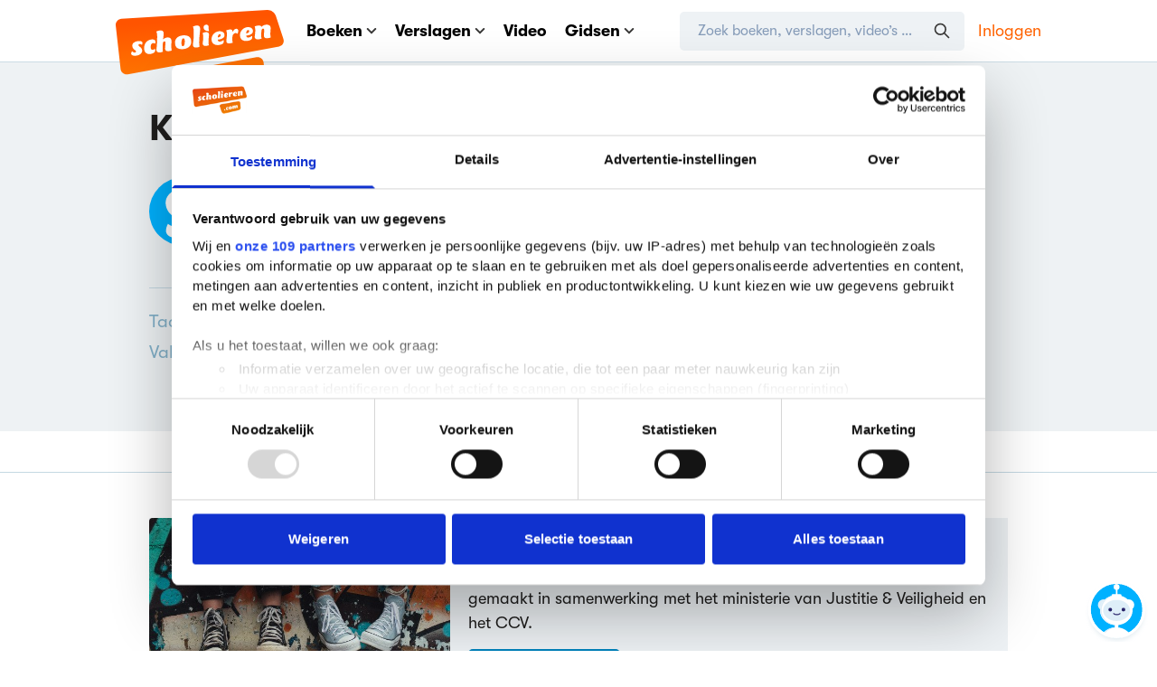

--- FILE ---
content_type: text/html; charset=utf-8
request_url: https://www.scholieren.com/verslag/antwoorden-geschiedenis-kennen-en-kunnen-lijst-tijdvak-1-8
body_size: 31973
content:

<!DOCTYPE html>
<html lang="nl">
<head>
            <meta charset="utf-8">
        <meta http-equiv="x-ua-compatible" content="ie=edge">
        <title>Antwoorden Geschiedenis Kennen en kunnen lijst + tijdvak 1-8 | Scholieren.com</title>
        <meta name="viewport" content="width=device-width, initial-scale=1">
        <meta name="apple-mobile-web-app-status-bar-style" content="black-translucent">
        <link rel='preconnect' href='https://media.scholieren.net'>
    <link rel='preload' href='https://media.scholieren.net/assets/css/scholieren.css?id=e7a5f362e84f24b1880362cd3463d60a-491293691' as='style'>
    <link rel="preload" href="https://media.scholieren.net/assets/fonts/GT-Walsheim-Regular.woff2" as="font" type="font/woff2" crossorigin>
    <link rel="preload" href="https://media.scholieren.net/assets/fonts/GT-Walsheim-Bold.woff2" as="font" type="font/woff2" crossorigin>
    <link rel="preload" href="https://media.scholieren.net/assets/fonts/fa-brands-400.woff2" as="font" type="font/woff2" crossorigin>
    <link rel='preload' href='https://media.scholieren.net/assets/js/manifest.js?id=111451fbe1e0b3759e2957cf26addc03-491293691' as='script' data-cookieconsent="ignore">
    <link rel='preload' href='https://media.scholieren.net/assets/js/vendor.js?id=900113adfc7596a21cbb674cb38b2b30-491293691' as='script' data-cookieconsent="ignore">
    <link rel='preload' href='https://media.scholieren.net/assets/js/scholieren.js?id=1454e031a895a799670c7047b7e4b969-491293691' as='script' data-cookieconsent="ignore">
    <link rel='preload' href='https://media.scholieren.net/assets/js/notifications.js?id=7f02a9c626a0100b01bfcee99cf548e6-491293691' as='script' data-cookieconsent="ignore">
                                    <link rel="apple-touch-icon" sizes="180x180" href="https://media.scholieren.net/assets/images/icons/apple-touch-icon.png">
    <link rel="icon" type="image/png" sizes="32x32" href="https://media.scholieren.net/assets/images/icons/favicon-32x32.png">
    <link rel="icon" type="image/png" sizes="16x16" href="https://media.scholieren.net/assets/images/icons/favicon-16x16.png">
    <link rel="manifest" href="/images/icons/site.webmanifest">
    <link rel="mask-icon" href="https://media.scholieren.net/assets/images/icons/safari-pinned-tab.svg" color="#ff5800">
    <link rel="shortcut icon" href="https://media.scholieren.net/assets/images/icons/favicon.ico">
    <meta name="msapplication-TileColor" content="#ff5800">
    <meta name="msapplication-config" content="https://media.scholieren.net/assets/images/icons/browserconfig.xml">
    <meta name="theme-color" content="#ff5800">
            <meta name="description"
          content="Antwoorden voor het vak geschiedenis. Dit verslag is op 10 juni 2009 gepubliceerd op Scholieren.com en gemaakt door een scholier">
    <meta name="twitter:description"
          content="Antwoorden voor het vak geschiedenis. Dit verslag is op 10 juni 2009 gepubliceerd op Scholieren.com en gemaakt door een scholier">
    <meta property="og:description"
          content="Antwoorden voor het vak geschiedenis. Dit verslag is op 10 juni 2009 gepubliceerd op Scholieren.com en gemaakt door een scholier">
    <meta name="twitter:title"
          content="Kennen en kunnen lijst + tijdvak 1-8"/>
    <meta property="og:title"
          content="Kennen en kunnen lijst + tijdvak 1-8"/>
    <meta name="twitter:image"
          content=""/>
    <meta name="thumbnail"
          content=""/>
    <meta property="og:image" content=""/>
    <meta name="twitter:card" content="summary"/>
    <meta name="twitter:site" content="@scholieren"/>
    <meta name="twitter:url"
          content="https://www.scholieren.com/verslag/antwoorden-geschiedenis-kennen-en-kunnen-lijst-tijdvak-1-8"/>
    <meta property="og:locale" content="nl_NL"/>
    <meta property="og:url" content="https://www.scholieren.com/verslag/antwoorden-geschiedenis-kennen-en-kunnen-lijst-tijdvak-1-8"/>
    <meta property="og:type" content="website"/>
    <meta property="fb:app_id" content="344490182310128"/>
    <meta property="og:site_name" content="Scholieren.com"/>
        <link rel="canonical" href="https://www.scholieren.com/verslag/antwoorden-geschiedenis-kennen-en-kunnen-lijst-tijdvak-1-8"/>
                <meta name="csrf-token" content="CwSnDfISLt7vgLWdg2z3DbcnyOU2s2HGqXU5yjr2"/>
                        <link rel="stylesheet" href="https://media.scholieren.net/assets/css/scholieren.css?id=e7a5f362e84f24b1880362cd3463d60a-491293691">
    
    <link rel="stylesheet" href="https://media.scholieren.net/assets/css/views/report.css?id=34e9133cc23457fed4f29a7e50c5b10f-491293691">
            <link rel="stylesheet" href="https://media.scholieren.net/assets/css/elements/comments.css?id=0033394ddf3d35f7914d0983436e9276-491293691"/>
            <!-- Google Tag Manager -->
        <script>(function (w, d, s, l, i) {
                w[l] = w[l] || [];
                w[l].push({
                    'gtm.start':
                            new Date().getTime(), event: 'gtm.js'
                });
                var f = d.getElementsByTagName(s)[0],
                        j = d.createElement(s), dl = l != 'dataLayer' ? '&l=' + l : '';
                j.async = true;
                j.src =
                        'https://www.googletagmanager.com/gtm.js?id=' + i + dl;
                f.parentNode.insertBefore(j, f);
            })(window, document, 'script', 'dataLayer', 'GTM-T6MJ8L');</script>
        <!-- End Google Tag Manager -->
        <!-- Start DataLayer -->
        <script>
            window.dataLayer = window.dataLayer || [];
        </script>
            <!-- Start DataLayer -->
        <script>
            window.dataLayer.push({
                'event': 'pageview',
                'loginStatus': 'guest',
            });
        </script>
        <!-- End Google Tag Manager -->
        
    <!-- Sentry initialization -->
    <script src="https://media.scholieren.net/assets/js/sentry_loader.js?id=3c56565975512ed5c811f517a977f431-491293691"></script>

            <script>
            window.Scholieren = window.Scholieren || {};
            window.Scholieren.country = 'us';
        </script>
                <style>
            #CybotCookiebotDialog,
            #CybotCookiebotDialog * {
                line-height: 1.5 !important;
            }

            #CybotCookiebotDialog ul {
                list-style-type: circle;
            }
        </style>
        <script id="CookiebotConfiguration" type="application/json" data-cookieconsent="ignore">
            {
                "Frameworks": {
                    "IABTCF2": {
                        "AllowedVendors": [
                            2,
                            10,
                            11,
                            12,
                            16,
                            21,
                            30,
                            32,
                            40,
                            50,
                            57,
                            61,
                            66,
                            69,
                            70,
                            73,
                            77,
                            78,
                            81,
                            84,
                            87,
                            91,
                            94,
                            95,
                            98,
                            101,
                            108,
                            110,
                            115,
                            120,
                            126,
                            128,
                            130,
                            133,
                            136,
                            137,
                            140,
                            161,
                            193,
                            209,
                            213,
                            226,
                            227,
                            232,
                            239,
                            241,
                            264,
                            273,
                            278,
                            284,
                            290,
                            294,
                            297,
                            302,
                            304,
                            312,
                            315,
                            316,
                            345,
                            373,
                            412,
                            415,
                            422,
                            423,
                            468,
                            490,
                            507,
                            516,
                            519,
                            539,
                            551,
                            553,
                            559,
                            565,
                            573,
                            587,
                            597,
                            612,
                            631,
                            729,
                            755,
                            758,
                            799,
                            804,
                            806,
                            807,
                            812,
                            815,
                            877,
                            922,
                            1019,
                            1029,
                            1126
                        ],
                        "AllowedGoogleACVendors": [
                            70,
                            89,
                            108,
                            149,
                            494,
                            981,
                            1097,
                            1205,
                            1276,
                            1301,
                            2072,
                            2526,
                            2577,
                            2608,
                            2801,
                            3043,
                            4831
                        ],
                        "AllowedPurposes": [
                            1,
                            7,
                            9,
                            10
                        ],
                        "AllowedSpecialPurposes": [
                            1,
                            2
                        ]
                    }
                }
            }
        </script>
        <script id="Cookiebot" src="https://consent.cookiebot.com/uc.js" data-cbid="ba096bab-5097-49d2-8ec5-129ce3b6871e" data-blockingmode="manual"
                data-framework="TCFv2.3" data-culture="nl" type="text/javascript"></script>
        <script type="text/javascript">
          window.addEventListener("CookiebotOnDialogDisplay", function () {
            ['Features', 'Purposes', 'Vendors'].forEach(e => {
              if (window.CookieConsent && window.CookieConsent.dialog && typeof window.CookieConsent.dialog[`IABDeselect${e}`] === 'function') {
                window.CookieConsent.dialog[`IABDeselect${e}`].call();
              }
            });
          });
        </script>
        
        
    <script>window.advertisingArguments = {"country":"nl","slots":["a1","a2","a3","h1","r1","r2","v1"],"pageType":"article","navigation":["verslagen"],"zone":"overig","advertorial":false,"school":{"grade":2,"education":"ANDERS"}};</script>
    <script async src="https://advertising-cdn.dpgmedia.cloud/web-advertising/17/4/1/advert-xandr.js" type="application/javascript"></script><script async data-advert-src="https://adsdk.microsoft.com/ast/ast.js" data-advert-vendors="32"></script><script async data-advert-src="https://cdn.brandmetrics.com/survey/script/49a6c74cccf946bba314568b509cf451.js" data-advert-vendors="422"></script><script async data-advert-src="https://scdn.cxense.com/cx.js" data-advert-purposes="3,4" data-advert-vendors="412"></script><script async src="https://cdn.optoutadvertising.com/script/ootag.v2.min.js"></script><style>[data-advert-slot-state]>[id$=-videoWrapper]{width:100%}[data-advert-slot-state]>[id$=-videoWrapper] iframe[id^=pp-iframe-]{display:block}</style><script async src="https://advertising-cdn.dpgmedia.cloud/web-advertising/prebid.js"></script><script async src="https://advertising-cdn.dpgmedia.cloud/header-bidding/prod/scholieren/4406d09989ade695de7bcbf027b38eaa888c2eb4.js"></script><script async src="https://advertising-cdn.dpgmedia.cloud/native-templates/prod/scholieren/templates.js"></script><script async src="https://advertising-cdn.dpgmedia.cloud/native-renderer/main.js"></script><script type="application/javascript">(function(){if(document.currentScript){document.currentScript.remove()}if("undefined"==typeof performance.mark){performance.mark=function(){}}performance.mark("advert - inline-script - start");function b(settings){const a=window.innerWidth,b=settings.xandr.breakpoints;return Object.keys(b).reduce((c,d)=>{if(b[d]<=a){if(null===c||b[d]>b[c]){c=d}}return c},null)}function c(a,c,settings,d){const e=b(settings),f=d.placeholderSizes&&d.placeholderSizes[a],g=f&&(f[e]||f.default);if(g){const b=document.getElementById(c||a);if(b){const c=d.permanentPlaceholders&&d.permanentPlaceholders[a],f=c&&(!0===c||c[e]||c.default);b.setAttribute("data-advert-placeholder-collapses",(!f).toString());b.setAttribute("data-advert-placeholder-size",g.join("x"));b.style["min-height"]=`${g[1]}px`}}}function d(a){if(a.node&&"true"===a.node.getAttribute("data-advert-placeholder-collapses")){a.node.style["min-height"]=null}}window.advert=window.advert||{};window.advert.cmd=window.advert.cmd||[];function e(settings,a){f(settings);window.getAdvertSlotByName=a=>{return window.advert.getSlot(a)};window.getAdvertSlotById=a=>{return window.advert.getSlot(window.advert.getSlotNameFromMapping(a))};window.loadAdvertSlot=(b,d)=>{return new Promise((e,f)=>{c(b,d,settings,a);window.advert.cmd.push(["loaded",()=>{window.advert.loadSlot(b,d).then(e).catch(f)}])})};}function f(settings){window.advert.cmd.push(()=>{window.advert.pubsub.subscribe("slot.rendered",d);settings.prebid.caching.getConfig=()=>window.__advertPrebidConfig;window.advert.init(settings)})}window.loadAdvertSettings=(settings,a)=>{if(!settings){console.error("[ADVERT] Trying to load without settings",settings);return}e(settings,a)};performance.mark("advert - inline-script - end")})();</script><style>[data-advert-slot-state]{display:-webkit-box;display:-ms-flexbox;display:flex;-webkit-box-align:center;-ms-flex-align:center;align-items:center;-webkit-box-pack:center;-ms-flex-pack:center;justify-content:center}
[data-advert-slot-empty]:not([data-advert-placeholder-collapses=false]),[data-advert-slot-state=created]:not([data-advert-placeholder-collapses=false]){display:none}</style><script type="application/javascript">(function(settings,a,b){if(document.currentScript){document.currentScript.remove()}performance.mark("advert - load-settings - start");if(!window.loadAdvertSettings){console.error("[ADVERT] Tried to load advert settings before main initialisation.");return}window.loadAdvertSettings(settings,a);performance.mark("advert - load-settings - end")})({"xandr":{"memberId":7463,"disablePSA":true,"enableSafeFrame":false,"breakpoints":{"small":0,"medium":768,"large":1020,"xlarge":1365},"targeting":{"page_type":"article","page_category_full":["verslagen"],"page_category":"verslagen","page_zone":"overig","leerjaar":2,"opleiding":"ANDERS","bsuit":["NScreened"],"pub":["ppn","scholieren"],"env":{"small":["web","mweb"],"medium":["web"],"large":["web"],"xlarge":["web"]}},"slots":[{"name":"h1-detail","placement":{"small":"scholieren_wsc_other_detail_h1","medium":"scholieren_wmc_other_detail_h1","large":"scholieren_wmc_other_detail_h1","xlarge":"scholieren_wmc_other_detail_h1"},"sizeMapping":"h1-detail","lazyLoad":{"default":true,"medium":false,"large":false,"xlarge":false},"refreshSettings":{"conditionalSettings":[{"conditions":[[{"field":["slot","adResponse","cpm_publisher_currency"],"comparer":"gt","value":100}]],"settings":[{"rhs":false,"path":["enabled"],"kind":"E"}]},{"conditions":[[{"field":["slot","adResponse","isRoadblock"],"comparer":"eq","value":true}]],"settings":[{"rhs":false,"path":["enabled"],"kind":"E"}]}]},"preload":{"default":false,"medium":true,"large":true,"xlarge":true},"moveBehaviour":"copy","supportedAdServers":["optOut","xandr"],"targeting":{"pos":"h1","slot":"h1-detail"}},{"name":"a1-detail","placement":{"small":"scholieren_wsc_other_detail_a1","medium":"scholieren_wmc_other_detail_a1","large":"scholieren_wmc_other_detail_a1","xlarge":"scholieren_wmc_other_detail_a1"},"sizeMapping":"a1-detail","lazyLoad":true,"refreshSettings":{"conditionalSettings":[{"conditions":[[{"field":["slot","adResponse","cpm_publisher_currency"],"comparer":"gt","value":100}]],"settings":[{"rhs":false,"path":["enabled"],"kind":"E"}]},{"conditions":[[{"field":["slot","adResponse","isRoadblock"],"comparer":"eq","value":true}]],"settings":[{"rhs":false,"path":["enabled"],"kind":"E"}]}]},"preload":{"default":false,"small":true,"medium":true,"large":true,"xlarge":true},"moveBehaviour":"copy","targeting":{"pos":"a1","product":{"small":["seamless-image","seamless-image-shop","seamless-video","seamless-video-shop","seamless-carousel","seamless-carousel-shop","seamless-collection-image","seamless-collection-video","seamless-image-multi","seamless-video-multi","native-post","branded-content","outstream","vertical-outstream"],"medium":["native-post","seamless-image-multi","seamless-video-multi"],"large":["native-post","seamless-image-multi","seamless-video-multi"],"xlarge":["native-post","seamless-image-multi","seamless-video-multi"]},"slot":"a1-detail"}},{"name":"a2-detail","placement":{"small":"scholieren_wsc_other_detail_a2","medium":"scholieren_wmc_other_detail_a2","large":"scholieren_wmc_other_detail_a2","xlarge":"scholieren_wmc_other_detail_a2"},"sizeMapping":"a2-detail","lazyLoad":true,"refreshSettings":{"conditionalSettings":[{"conditions":[[{"field":["slot","adResponse","cpm_publisher_currency"],"comparer":"gt","value":100}]],"settings":[{"rhs":false,"path":["enabled"],"kind":"E"}]},{"conditions":[[{"field":["slot","adResponse","isRoadblock"],"comparer":"eq","value":true}]],"settings":[{"rhs":false,"path":["enabled"],"kind":"E"}]}]},"preload":{"default":false,"small":true,"medium":true,"large":true,"xlarge":true},"moveBehaviour":"copy","targeting":{"pos":"a2","product":{"small":["seamless-image","seamless-image-shop","seamless-video","seamless-video-shop","seamless-carousel","seamless-carousel-shop","seamless-collection-image","seamless-collection-video","seamless-image-multi","seamless-video-multi","native-post","branded-content"],"medium":["native-post","seamless-image-multi","seamless-video-multi"],"large":["native-post","seamless-image-multi","seamless-video-multi"],"xlarge":["native-post","seamless-image-multi","seamless-video-multi"]},"slot":"a2-detail"}},{"name":"a3-detail","placement":{"small":"scholieren_wsc_other_detail_a3","medium":"scholieren_wmc_other_detail_a3","large":"scholieren_wmc_other_detail_a3","xlarge":"scholieren_wmc_other_detail_a3"},"sizeMapping":"a3-detail","lazyLoad":true,"lazyLoadThreshold":{"small":400,"default":null},"refreshSettings":{"conditionalSettings":[{"conditions":[[{"field":["slot","adResponse","cpm_publisher_currency"],"comparer":"gt","value":100}]],"settings":[{"rhs":false,"path":["enabled"],"kind":"E"}]},{"conditions":[[{"field":["slot","adResponse","isRoadblock"],"comparer":"eq","value":true}]],"settings":[{"rhs":false,"path":["enabled"],"kind":"E"}]}]},"preload":{"default":false,"small":true,"medium":true,"large":true,"xlarge":true},"moveBehaviour":"copy","targeting":{"pos":"a3","product":{"small":["seamless-image","seamless-image-shop","seamless-video","seamless-video-shop","seamless-carousel","seamless-carousel-shop","seamless-collection-image","seamless-collection-video","seamless-image-multi","seamless-video-multi","native-post","branded-content"],"medium":[],"large":[],"xlarge":[]},"slot":"a3-detail"}},{"name":"r1-detail","placement":{"small":"scholieren_wsc_other_detail_r1","medium":"scholieren_wmc_other_detail_r1","large":"scholieren_wmc_other_detail_r1","xlarge":"scholieren_wmc_other_detail_r1"},"sizeMapping":"r1-detail","lazyLoad":{"default":true,"medium":false,"large":false,"xlarge":false},"lazyLoadThreshold":{"small":300,"default":null},"refreshSettings":{"enabled":{"small":false,"default":true,"medium":false},"modes":["time"],"conditionalSettings":[{"conditions":[[{"field":["slot","adResponse","cpm_publisher_currency"],"comparer":"gt","value":100}]],"settings":[{"rhs":false,"path":["enabled"],"kind":"E"}]},{"conditions":[[{"field":["slot","adResponse","isRoadblock"],"comparer":"eq","value":true}]],"settings":[{"rhs":false,"path":["enabled"],"kind":"E"}]}]},"refresh":{"small":false,"default":true,"medium":false},"refreshModes":["time"],"preload":{"default":false,"small":true,"large":true,"xlarge":true},"moveBehaviour":"copy","supportedAdServers":["optOut","xandr"],"targeting":{"pos":"r1","product":{"small":["seamless-image","seamless-image-shop","seamless-video","seamless-video-shop","seamless-carousel","seamless-carousel-shop","seamless-collection-image","seamless-collection-video","seamless-image-multi","seamless-video-multi","native-post","branded-content"],"medium":[],"large":[],"xlarge":[]},"slot":"r1-detail"}},{"name":"r2-detail","placement":{"small":"scholieren_wsc_other_detail_r2","medium":"scholieren_wmc_other_detail_r2","large":"scholieren_wmc_other_detail_r2","xlarge":"scholieren_wmc_other_detail_r2"},"sizeMapping":"r2-detail","lazyLoad":{"large":true,"xlarge":true,"medium":true},"refreshSettings":{"enabled":{"small":false,"default":true,"medium":false},"modes":["time"],"conditionalSettings":[{"conditions":[[{"field":["slot","adResponse","cpm_publisher_currency"],"comparer":"gt","value":100}]],"settings":[{"rhs":false,"path":["enabled"],"kind":"E"}]},{"conditions":[[{"field":["slot","adResponse","isRoadblock"],"comparer":"eq","value":true}]],"settings":[{"rhs":false,"path":["enabled"],"kind":"E"}]}]},"refresh":{"small":false,"default":true,"medium":false},"refreshModes":["time"],"preload":{"default":false,"medium":true,"large":true,"xlarge":true},"moveBehaviour":"copy","supportedAdServers":["optOut","xandr"],"targeting":{"pos":"r2","slot":"r2-detail"}},{"name":"r3-detail","placement":{"small":"scholieren_wsc_other_detail_r3","medium":"scholieren_wmc_other_detail_r3","large":"scholieren_wmc_other_detail_r3","xlarge":"scholieren_wmc_other_detail_r3"},"sizeMapping":"r3-detail","lazyLoad":{"medium":true},"refreshSettings":{"conditionalSettings":[{"conditions":[[{"field":["slot","adResponse","cpm_publisher_currency"],"comparer":"gt","value":100}]],"settings":[{"rhs":false,"path":["enabled"],"kind":"E"}]},{"conditions":[[{"field":["slot","adResponse","isRoadblock"],"comparer":"eq","value":true}]],"settings":[{"rhs":false,"path":["enabled"],"kind":"E"}]}]},"preload":{"default":false,"medium":true},"moveBehaviour":"copy","supportedAdServers":["optOut","xandr"],"targeting":{"pos":"r3","product":{"small":[],"medium":["native-post","seamless-image-multi","seamless-video-multi"],"large":["native-post","seamless-image-multi","seamless-video-multi"],"xlarge":["native-post","seamless-image-multi","seamless-video-multi"]},"slot":"r3-detail"}},{"name":"v1-detail","placement":{"small":"scholieren_wsc_other_detail_v1","medium":"scholieren_wmc_other_detail_v1","large":"scholieren_wmc_other_detail_v1","xlarge":"scholieren_wmc_other_detail_v1"},"sizeMapping":"v1-detail","refreshSettings":{"enabled":{"small":false,"default":true,"medium":false},"modes":["time"],"conditionalSettings":[{"conditions":[[{"field":["slot","adResponse","cpm_publisher_currency"],"comparer":"gt","value":100}]],"settings":[{"rhs":false,"path":["enabled"],"kind":"E"}]},{"conditions":[[{"field":["slot","adResponse","isRoadblock"],"comparer":"eq","value":true}]],"settings":[{"rhs":false,"path":["enabled"],"kind":"E"}]}]},"refresh":{"small":false,"default":true,"medium":false},"refreshModes":["time"],"preload":{"default":false,"large":true,"xlarge":true},"moveBehaviour":"copy","targeting":{"pos":"v1","slot":"v1-detail"}}],"sizeMapping":{"h1-detail":{"medium":[[728,90],[768,100],[1800,200]],"large":[[970,250],[728,90],[970,90],[1800,200]],"xlarge":[[1800,1000],[970,1000],[970,250],[728,90],[970,90],[1800,200]],"sizeRemapping":{"banner":[[[970,1000],[970,250]],[[1800,1000],[728,90]]]}},"a1-detail":{"small":[[300,250],[300,600],[320,240],[320,500],[360,675],[1800,200],[320,480]],"medium":[[300,250],[336,280]],"large":[[1,1],[300,250],[336,280]],"xlarge":[[1,1],[300,250],[336,280]]},"a2-detail":{"small":[[300,250],[320,240],[300,600],[320,480]],"medium":[[1,1],[300,250],[300,600]],"large":[[1,1],[300,600],[300,250],[336,280]],"xlarge":[[1,1],[300,600],[300,250],[336,280]]},"a3-detail":{"small":[[300,250],[320,240],[300,600],[320,480]],"medium":[[300,250],[300,600]],"large":[[300,600],[300,250],[336,280]],"xlarge":[[300,600],[300,250],[336,280]]},"r1-detail":{"large":[[300,600],[300,250],[336,280]],"small":[[320,100],[320,50],[320,101],[300,250],[320,240],[320,480]],"xlarge":[[300,600],[300,250],[336,280]]},"r2-detail":{"large":[[300,600],[300,250],[336,280]],"xlarge":[[300,600],[300,250],[336,280]],"medium":[[300,250],[300,600]]},"r3-detail":{"medium":[[300,250],[300,600]]},"v1-detail":{"large":[[160,600],[120,600]],"xlarge":[[300,600],[160,600],[120,600],[300,250]]}},"lazyLoadThreshold":{"small":565,"default":565},"refreshConditions":{"allowRoadblock":false,"maxCPM":100},"multiPositions":[],"slotNameMappings":{"a1":{"small":"a1-detail","default":null,"medium":"a1-detail","large":"a1-detail","xlarge":"a1-detail"},"a2":{"small":"a2-detail","default":null,"medium":"a2-detail","large":"a2-detail","xlarge":"a2-detail"},"a3":{"small":"a3-detail","default":null,"medium":"a3-detail","large":"a3-detail","xlarge":"a3-detail"},"h1":{"small":"r1-detail","default":null,"medium":"h1-detail","large":"h1-detail","xlarge":"h1-detail"},"r1":{"small":"a1-detail","default":null,"medium":"r2-detail","large":"r1-detail","xlarge":"r1-detail"},"r2":{"small":"a2-detail","default":null,"medium":"r3-detail","large":"r2-detail","xlarge":"r2-detail"},"v1":{"large":"v1-detail","default":null,"xlarge":"v1-detail"}},"features":{"optOut":true,"brandMetrics":true,"experiments":false,"snowplow":false,"privacy":true,"cxense":true,"dmoi":true,"performanceMonitoring":true},"dmoi":{"apiKey":"e2wuTmOEm7Rmgh5G0jwCG6GhKOqJta1hW7QfNP77","source":"dpgmedia.nl"},"cxense":{"pageViewEvent":true,"includeLibrary":true},"optOut":{"publisher":102,"slots":{"h1-detail":"scholieren.com_detail_h1","r1-detail":"scholieren.com_detail_r1","r2-detail":"scholieren.com_detail_r2","r3-detail":"scholieren.com_detail_r3"},"onlyNoConsent":true},"performanceMonitoring":{"sampleSize":0.01},"nativeTemplates":{"renderConfig":{"variables":{},"fallbackTemplate":"native-post","callToActionDefaultText":"meer info","tracking":{"enabledEvents":["slideImpressions","slideClicks","leadformImpression","leadformClose","leadformCancel","leadformSubmit","leadformSubmitFailure","leadformClickout"]}},"feedContext":{"profile":"scholieren","navigation":"verslagen"}},"conditionalConfigurations":[{"conditions":[[{"field":"fraction","comparer":"lte","value":0.07}]],"config":[{"kind":"N","path":["nativeTemplates","renderConfig","tracking","attentionMeasurement"],"rhs":{"allowedProducts":["seamless-carousel","seamless-carousel-shop","seamless-collection-image","seamless-collection-video","seamless-image","seamless-image-shop","seamless-image-mini","seamless-image-multi","seamless-video-multi","seamless-video","seamless-video-shop","carousel-template"],"ctxId":"37122525","enabled":true,"plcId":"20251601004","cmpId":"16082025"}}]}]},"prebid":{"caching":{"maxIterations":4},"additionalConfig":{"currency":{"rates":{"USD":{"EUR":0.8608}}}}},"debugInfo":{"generationDateTime":"2026-01-18T09:09:36.427Z","profile":"scholieren","version":"281","stage":"prod"}},{"placeholderSizes":{"a1":{},"a2":{},"a3":{},"h1":{},"r1":{},"r2":{},"v1":{}}},[]);</script>
                                        
                <style>
            @media only screen and (min-width: 600px) {
  .blockvertorial__logo{
    max-width: 230px !important;
  }
}
        </style>
    </head>
<body class="">
    <!-- Google Tag Manager (noscript) -->
    <noscript>
        <iframe src="https://www.googletagmanager.com/ns.html?id=GTM-T6MJ8L"
                height="0" width="0" style="display:none;visibility:hidden"></iframe>
    </noscript>
    <!-- End Google Tag Manager (noscript) -->

    <header class="site-header">
        
<nav class="header-bar" aria-label="Navigatiebalk">
    <div class="container">
        <div class="header-bar__content">
            <a href="https://www.scholieren.com" class="header-bar__logo">
                <img class="header-bar__logo-desktop" src="https://media.scholieren.net/assets/images/logo-scholieren-orange.svg" width="186" height="95"
                     alt="Scholieren.com">
                <img class="header-bar__logo-mobile" src="https://media.scholieren.net/assets/images/logo-scholieren-small.svg" width="65" height="65"
                     alt="Scholieren.com">
            </a>
            <div class="header-bar__wrapper">
                <div class="header-bar__mobile" data-mobile-menu>
                    <div class="header-bar__main">
                        <ul class="header-menu">
                            <li class="header-menu__item" data-contains-submenu>
                                <a href="https://www.scholieren.com/boeken" data-toggle-submenu>Boeken <svg :class="{'-scale-100': extraInfoIsVisible}" xmlns="http://www.w3.org/2000/svg" class="icon align-middle inline ml-5" width="12" height="7" viewBox="0 0 12 7">
    <path fill="none" fill-rule="evenodd" stroke="#393837" :stroke='"rgba(0, 177, 255, var(--tw-text-opacity))"' stroke-linecap="round" stroke-width="2" d="M10.243 1L6 5.243 1.757 1"/>
</svg>
</a>
                                <div class="header-submenu" data-submenu>
                                    <ul class="header-submenu__menu">
                                        <li class="header-submenu__item"><a href="https://www.scholieren.com/boeken">Alle boeken</a></li>
                                        <li class="header-submenu__item"><a href="https://www.scholieren.com/auteurs">Auteurs</a></li>
                                        <li class="header-submenu__item"><a href="https://www.scholieren.com/genres">Genres</a></li>
                                        <li class="header-submenu__item"><a href="https://www.scholieren.com/literaire-themas">Literaire thema's</a></li>
                                        <li class="header-submenu__item"><a href="https://www.scholieren.com/zekerwetengoed">Zeker Weten Goed</a></li>
                                        <li class="header-submenu__item"><a href="https://www.scholieren.com/literatuurlijst">Literatuurlijst</a></li>
                                        <li class="header-submenu__item"><a href="https://www.scholieren.com/boekverfilmingen">Boekverfilmingen</a></li>
                                    </ul>
                                    <div class="header-submenu__footer">
                                        <p class="mb-15 text-grey-dark text-14 font-bold leading-normal">Persoonlijk leesdossier</p>
                                                                                    <a class="py-10 px-20 bg-green text-white rounded-button font-bold leading-normal text-center hover:bg-green-hover text-18"
                                               href="https://www.scholieren.com/mijnprofiel/leeslijsten/aanmaken">
                                                Leeslijst aanmaken
                                            </a>
                                                                            </div>
                                </div>
                            </li>
                            <li class="header-menu__item header-menu__item--reports" data-contains-submenu>
                                <a href="https://www.scholieren.com/verslagen" data-toggle-submenu>Verslagen <svg :class="{'-scale-100': extraInfoIsVisible}" xmlns="http://www.w3.org/2000/svg" class="icon align-middle inline ml-5" width="12" height="7" viewBox="0 0 12 7">
    <path fill="none" fill-rule="evenodd" stroke="#393837" :stroke='"rgba(0, 177, 255, var(--tw-text-opacity))"' stroke-linecap="round" stroke-width="2" d="M10.243 1L6 5.243 1.757 1"/>
</svg>
</a>
                                <div class="header-submenu" data-submenu>
                                    <ul class="header-submenu__menu">
                                        <li class="header-submenu__item"><a href="https://www.scholieren.com/verslagen">Alle verslagen</a></li>
                                        <li class="header-submenu__item"><a href="https://www.scholieren.com/boekverslagen">Boekverslagen</a></li>
                                        <li class="header-submenu__item"><a href="https://www.scholieren.com/samenvattingen">Samenvattingen</a></li>
                                        <li class="header-submenu__item"><a href="https://www.scholieren.com/betogen">Betogen</a></li>
                                        <li class="header-submenu__item"><a href="https://www.scholieren.com/profielwerkstukken">Profielwerkstukken</a></li>
                                        <li class="header-submenu__item"><a href="https://www.scholieren.com/spreekbeurten">Spreekbeurten</a></li>
                                        <li class="header-submenu__item"><a href="https://www.scholieren.com/onderwerpen">Alle onderwerpen</a></li>
                                        <li class="header-submenu__item"><a href="https://www.scholieren.com/vakken">Alle vakken</a></li>
                                        <li class="header-submenu__item"><a href="https://www.scholieren.com/methodes">Alle methodes</a></li>
                                    </ul>
                                    <div class="header-submenu__footer">
                                        <p class="mb-15 text-grey-dark text-14 font-bold leading-normal">Upload verslag</p>
                                        <a class="py-10 px-20 bg-blue text-white rounded-button font-bold leading-normal text-center hover:bg-blue-hover text-18"
                                           onclick="dataLayer.push({'event':'ClickEvent', 'elm': 'MenuUploadBtnClick'});"
                                           href="https://www.scholieren.com/plaatsen/start">Uploaden</a>
                                    </div>
                                </div>
                            </li>
                            <li class="header-menu__item">
                                <a href="https://video.scholieren.com">Video</a>
                            </li>
                                                            <li class="header-menu__item" data-contains-submenu>
                                    <a href="#" data-toggle-submenu>Gidsen <svg :class="{'-scale-100': extraInfoIsVisible}" xmlns="http://www.w3.org/2000/svg" class="icon align-middle inline ml-5" width="12" height="7" viewBox="0 0 12 7">
    <path fill="none" fill-rule="evenodd" stroke="#393837" :stroke='"rgba(0, 177, 255, var(--tw-text-opacity))"' stroke-linecap="round" stroke-width="2" d="M10.243 1L6 5.243 1.757 1"/>
</svg>
</a>
                                    <div class="header-submenu" data-submenu>
                                        <ul class="header-submenu__menu">
                                                                                            <li class="header-submenu__item"><a href="https://www.scholieren.com/gids/back-to-school">Back to school</a></li>
                                                                                            <li class="header-submenu__item"><a href="https://www.scholieren.com/gids/18-worden">18 worden</a></li>
                                                                                            <li class="header-submenu__item"><a href="https://www.scholieren.com/gids/profielwerkstuk">Profielwerkstuk</a></li>
                                                                                            <li class="header-submenu__item"><a href="https://www.scholieren.com/gids/online-oplichting">Online oplichting</a></li>
                                                                                            <li class="header-submenu__item"><a href="https://www.scholieren.com/gids/eindexamens">Eindexamens</a></li>
                                                                                            <li class="header-submenu__item"><a href="https://www.scholieren.com/gids/leraar-worden">Leraar worden</a></li>
                                                                                            <li class="header-submenu__item"><a href="https://www.scholieren.com/gids/mondeling">Mondeling</a></li>
                                                                                    </ul>
                                    </div>
                                </li>
                            
                                                                                </ul>
                    </div>
                                                                <div class="header-bar__button">
                            <!--<a class="py-10 px-20 bg-violet text-white rounded-button font-bold leading-normal text-center hover:bg-violet-hover text-18" href="/eindexamens2025">Eindexamens</a>-->
                        </div>
                    
                                            <div class="border-t border-grey-light pt-25 mt-25 min-lg:hidden">
                            <a class="py-10 px-20 bg-green-auth text-white rounded-button font-bold leading-normal text-center hover:bg-green-hover text-18 w-full block"
                               onclick="dataLayer.push({'event': 'ClickEvent', 'elm': 'NavbarUserIconClick'})"
                               href="https://www.scholieren.com/login?redirectTo=%2Fverslag%2Fantwoorden-geschiedenis-kennen-en-kunnen-lijst-tijdvak-1-8">Inloggen</a>

                            <p class="text-center mt-15 text-14">
                                Heb je nog geen account? <a class="text-orange" href="https://www.scholieren.com/aanmelden">Registreren</a>
                            </p>
                        </div>
                                    </div>

                <div class="header-bar__section">
                    <div class="header-bar__search" id="header-search">
                        <form action="https://www.scholieren.com/zoeken" id="search-form" method="POST" autocomplete="off" onsubmit="return false;">
                            <input type="hidden" name="_token" value="CwSnDfISLt7vgLWdg2z3DbcnyOU2s2HGqXU5yjr2" autocomplete="off">
                            <header-search></header-search>
                        </form>
                    </div>
                    <div class="header-bar__sec">
                        <ul class="header-sec-menu">
                                                            <li class="header-sec-menu__item">
                                    <a onclick="dataLayer.push({'event': 'ClickEvent', 'elm': 'NavbarUserIconClick'})"
                                       href="https://www.scholieren.com/login?redirectTo=%2Fverslag%2Fantwoorden-geschiedenis-kennen-en-kunnen-lijst-tijdvak-1-8">Inloggen</a>
                                </li>
                                                    </ul>
                    </div>
                </div>
            </div>

            <div class="header-bar__mobile-buttons">
                <button type="button" class="header-bar-toggle-s" data-toggle-s aria-hidden="true" tabindex="-1">
                    <svg xmlns="http://www.w3.org/2000/svg" class="header-bar-toggle-s__open" fill="none" viewBox="0 0 24 24" stroke="currentColor">
                        <path stroke-linecap="round" stroke-linejoin="round" stroke-width="2" d="M21 21l-6-6m2-5a7 7 0 11-14 0 7 7 0 0114 0z"/>
                    </svg>

                    <svg xmlns="http://www.w3.org/2000/svg" class="header-bar-toggle-s__close" fill="none" viewBox="0 0 24 24" stroke="currentColor">
                        <path stroke-linecap="round" stroke-linejoin="round" stroke-width="2" d="M6 18L18 6M6 6l12 12"/>
                    </svg>
                </button>

                <button type="button" class="header-bar-toggle" data-toggle-m-menu aria-hidden="true" tabindex="-1">
                    <svg xmlns="http://www.w3.org/2000/svg" class="header-bar-toggle__open" fill="none" viewBox="0 0 24 24" stroke="currentColor">
                        <path stroke-linecap="round" stroke-linejoin="round" stroke-width="2" d="M4 6h16M4 12h16M4 18h16"/>
                    </svg>

                    <svg xmlns="http://www.w3.org/2000/svg" class="header-bar-toggle__close" fill="none" viewBox="0 0 24 24" stroke="currentColor">
                        <path stroke-linecap="round" stroke-linejoin="round" stroke-width="2" d="M6 18L18 6M6 6l12 12"/>
                    </svg>
                </button>
            </div>
        </div>
    </div>
</nav>
        <div class="dark-overlay"></div>
    </header>
            
        <div class="errors">
            </div>

    <div class="abndiv" style="display: none">
        <div class="alert" id="alert_987654321">
            <div class="alert_inner">
                Het lijkt er op dat je browser advertenties blokkeert. Scholieren.com kan alleen bestaan door inkomsten van advertenties. We
                zouden het lief vinden als je de blokkade voor onze site uit zet. Dankjewel!
            </div>
        </div>
    </div>

        <main class="pt-10 -mt-10 report__content" data-id="34777"
          data-type="Antwoorden">
                                                
        
<div class="flex relative justify-center bg-blue-lighter">
    <div class="container">
        <div class="content relative min-lg:pt-50 max-sm:pt-20">
            
            <h1 class="flex-initial font-bold text-50 leading-1-2 lg:text-40 md:text-28 sm:text-22 xs:text-20 max-w-[85%]">
                Kennen en kunnen lijst + tijdvak 1-8
            </h1>
                        <span class="min-md:hidden flex flex-initial absolute max-sm:right-5 right-0 font-bold text-40 leading-1 mb-5 top-0 float items-center sm:mt-50 xs:mt-20">
                                    <img class="animated rotateIn mid-delay-animation inline mb-5 min-md:mr-10"
                         width="26" height="26" src="https://media.scholieren.net/assets/images/boek-cijfer.svg" alt="Beoordeling">
                    <span class="counter text-30 font-bold">6.9</span>
                            </span>
        

            <div class="flex min-lg:mr-40">
                                                <div id='report-app' class="flex-1 w-full ">
                <div class="flex flex-1">
                    <div class="self-start flex-none mt-30">
                        <img class=" bg-blue rounded-full mr-30 object-cover inline animated flipInX max-sm:w-60 max-sm:h-60 max-sm:mr-20"
                             src="https://media.scholieren.net/assets/images/s-margins.svg"
                             srcset="https://media.scholieren.net/assets/images/s-margins.svg 2x"
                             width='76'
                             height='76'
                             alt="Foto van een scholier">
                                            </div>
                    <div class="flex flex-1 leading-1-7 mt-30 self-start">
                        <ul class="list-none p-0 text-20 xs:text-16 sm:text-18">
                            <li class='leading-1-7'>
                                <a class="text-blue hover:text-violet" href="/antwoorden">Antwoorden</a>
                                door een scholier
                            </li>
                            <li class='leading-1-7'>Klas onbekend
                                                                    | <span>5204 woorden</span>
                                                            </li>
                                                            <li class='leading-1-7 text-blue-dull'>10 juni 2009</li>
                            
                                                            <li class="author-rating leading-1-7 min-md:hidden text-blue-dull">
                                                                            <span class="counter">55</span>
                                        keer beoordeeld
                                                                    </li>
                                                    </ul>
                    </div>
                    <div class="flex-1 text-20 leading-1-7 text-right self-end max-sm:hidden">
                                                    <div>
                                <div class="leading-1-7 flex justify-end grade items-center">
                                    <img class="animated rotateIn mid-delay-animation inline mb-5 mr-10"
                                         src="https://media.scholieren.net/assets/images/boek-cijfer.svg" alt="Cijfer" style="width:32px;height:31px;">
                                                                            <span class="counter text-40 font-bold">6.9</span>
                                                                    </div>
                                                                    <div class='leading-1-7 text-blue-dull'><span class="counter">55</span>
                                        keer beoordeeld
                                    </div>
                                                            </div>
                                            </div>
                </div>
                <hr class='mt-20 mb-20'/>
                                <div class="flex max-sm:flex-row-reverse">
                    <div class='flex-1 flex w-full'>
                        <div class="flex-1">
                            <report-meta-data-list :report="report"></report-meta-data-list>
                        </div>
                                            </div>
                                    </div>

                
<div class="sh1 w-full">
    <div class="py-10">
                    <h1-slot></h1-slot>
                        </div>
</div>

                
                <add-book-to-reading-list-modal-as-guest
                        v-if='showAddBookToReadingListModal'
                        :book='book'
                        @close='closeAddBookToReadingListModal'
                ></add-book-to-reading-list-modal-as-guest>
            </div>
        
                                            </div>

                    </div>
    </div>
</div>

        <div class="sticky-menu-wrapper">
            <div class='sticky-menu'>
                <div class="nav">
                    <a href="#report" id="toggle-report" class='active'>Antwoorden</a>
                                        
                    <a href="#comments" id="toggle-comments">Reacties (5)</a>

                                    </div>
            </div>
        </div>


        <div class="container relative">
            <div class="content pt-20">
                
                        <span>
                
            </span>
            <div 
                    class="RIrKq                             bg-grey-light                            w-full item 
                           bg-  content "
                    style=""
                    data-id="2038"
                    data-nosnippet="true"
                    data-wow-duration="0.3s">
                                    <div class="RIrKq__disclaimer">
                        ADVERTENTIE
                    </div>
                                                    <div class="RIrKq__left RIrKq__left--image ">
                                                <a href="https://scholieren.typeform.com/to/D1gTi0UL">
                                                        <img alt="" class="img" width="1040" height="693.52072072072"
                                 src="https://media.scholieren.net/media/261220/conversions/aedrian-salazar-ECt01A5HZtw-unsplash-thumb-large.jpg"
                                 srcset="https://media.scholieren.net/media/261220/conversions/aedrian-salazar-ECt01A5HZtw-unsplash-thumb-large.jpg 2x"
                            />
                                                    </a>
                                            </div>
                
                                    <div class="RIrKq__right">
                                                    <b class="title">Ben jij makkelijk op te lichten?</b>
                                                <span class="text"><p>Of heb jij online oplichters meteen door? Ontdek het in deze quiz, die is gemaakt in samenwerking met het ministerie van Justitie &amp; Veiligheid en het CCV.</p></span>
                                                    <div class='flex items-center gap-20'>
                                <div class='flex-1'>
                                    <div class="btn btn-blue  leading-1" style="background-color:#0183BC">Doe de quiz</div>
                                </div>
                                                            </div>
                                            </div>
                                            <a href="https://scholieren.typeform.com/to/D1gTi0UL" class="klikurl RIrKq__overlay"><span></span></a>
                                                </div>
                        </div>
            <div class="content article-report has-sidebar">
                <div class="body-text article" id="report">
                    







                    
    
    
            <div class="sv1">
            <div class="sv1-item">
                <div class="sv1-item-tag">
                                                    <div id="v1" >
    <script>window.loadAdvertSlot("v1");</script>
</div>
                                        </div>
            </div>
        </div>
                        <div class="inner-text">
                                                                                                                                                                            <!-- content -->
                                    <div><h5>Egypte<br><br><em>1.Enkele verschillen opschrijven tussen jagers/verzamelaars en boeren<br></em>Jagers/verzamelaars<br>Hoefden geen belasting te betalen.<br>Woonden niet altijd op dezelfde plek.<br>Hadden geen eten op voorraad.<br>Hadden niet veel bezittingen.</h5><p>Boeren<br>Wonen op een vaste plaats.<br>Konden meer bezit hebben, want ze trokken niet rond.<br>Hadden eten op voorraad.<br>Moesten wel belasting betalen</p><p><em>2.Uitleggen waarom de uitvinding van de landbouw een revolutie betekende<br></em>De mensen kregen een heel ander leven. Ze gingen in huizen wonen. Daarvoor leken de mensen soms op dieren. We noemden deze tijd de prehistorie.</p><div class="flex justify-center items-center w-full [&amp;&gt;div:has(&gt;div)]:mb-30">
            <div id="a1">
    <script>window.loadAdvertSlot('a1');</script>
</div>

    </div><p><em>3.Uitleggen waarom de Egyptenaren niet zonder de Nijl konden leven<br></em>De Nijl overstroomde elk jaar, en liet daarbij veel vruchtbare slib achter. De Nijl was ook de enige waterbron en leverde drinkwater, vissen en watervogels.</p><p><em>4.Voor- en nadelen (voor "gewone" mensen) opschrijven van leven in een staat<br></em>Voordelen:<br>Men werd beschermd door het leger.<br>De waterhuishouding werd goed geregeld.<br>Niet iedereen hoefde meer boer te zijn.<br>Nadelen:<br>Men moest belasting betalen.<br>Men moest verplicht aan de waterhuishouding werken.<br>In oorlogstijd had men dienstplicht.<br>Gewone mensen hadden geen enkele invloed.</p><p><em>5.Uitleggen waardoor de farao veel meer invloed had dan "gewone" Egyptenaren<br></em>De mensen dachten dat de farao de macht had om de Nijl elk jaar te laten overstromen. Daarom werd hij als een God vereerd. Hij kon alle mannen oproepen voor het leger.</p><p><em>6. Uitleggen waardoor priesters veel invloed hadden bij de Egyptenaren<br></em>Priesters leidden de erediensten voor de goden. Ze bezaten veel grond en bestuurden dat zelf.<br>De priesters hadden dus Aanzien - Bezit - Macht.</p><div class="flex justify-center items-center w-full [&amp;&gt;div:has(&gt;div)]:mb-30">
            <div id="a2">
    <script>window.loadAdvertSlot('a2');</script>
</div>

    </div><p><em>7.Uitleggen waardoor hoge ambtenaren soms veel invloed hadden<br></em>Egypte was verdeeld in districten. Soms gedroegen hoge ambtenaren (gouverneurs) zich daar als koningen. Soms werd zelfs een farao afgezet.</p><p><em>8. Drie voordelen opschrijven van gebruik van het schrift</em><br>De regels konden worden opgeschreven/vastgelegd.<br>Inkoop en verkoop kon worden opgeschreven.<br>Kennis kon worden bewaard.</p><p><em>Woorden:<br></em>Dorp: Een kleine nederzetting waar de meeste inwoners leven van akkerbouw en veeteelt.<br>Staat: een land met duidelijke grenzen waarin een kleine groep mensen de rest van de bevolking bestuurd.<br>Bestuursapparaat: Alle ambtenaren samen die helpen met het besturen van een land.<br>Gelaagde samenleving: farao en familie, priesters en hoge ambtenaren, ambtenaren, boeren, vissers, ambachtslieden en kooplui, slaven.<br>Macht: Het hebben van kracht en wettelijke bevoegdheid.<br>Bezit: Eigendom<br>Aanzien: Belangrijk zijn en gerespecteerd worden.<br>Prehistorie: De tijd waarvan we alleen geschreven bronnen hebben.<br>Hi&euml;rogliefen: Beeldschrift<br>Feit: Als iets echt gebeurd/waar is en je het kunt nagaan.<br>Mening: Een opvatting over mensen of zaken.<br>Ongeschreven bron: Kunstwerken en voorwerpen uit het verleden (musea).<br>Geschreven bron: Boeken - kranten enz. (archief).<br>Primaire bron: Van een ooggetuige.<br>Secundaire bron: Informatie via een tussenpersoon.</p><div class="flex justify-center items-center w-full [&amp;&gt;div:has(&gt;div)]:mb-30">
            <div id="a3">
    <script>window.loadAdvertSlot('a3');</script>
</div>

    </div><h5>Grieken<br></h5><p><em>1. Beschrijven wat een stad is<br></em>Een stad is een grote nederzetting waar de meeste inwoners leven van iets anders dan akkerbouw en veeteelt.</p><p><em>2.Uitleggen waardoor de volksvergadering in een polis vaak weinig macht had</em><br>De volksvergadering stond vaak onder invloed van de adel en zij deed alles wat de adel wilde.</p><p><em>3. Het verschil beschrijven tussen autocratie, aristocratie en democratie<br></em>Autocratie is een regering door &eacute;&eacute;n persoon<br>Aristocratie is een regeringsvorm waarbij een kleine groep mensen de macht heeft.<br>Democratie is regeren door het volk (volksvergadering.</p><div class="flex justify-center items-center w-full [&amp;&gt;div:has(&gt;div)]:mb-30">
            <div id="a3">
    <script>window.loadAdvertSlot('a3');</script>
</div>

    </div><p><em>4. Het verschil beschrijven tussen directe en indirecte democratie<br></em>Bij een directe democratie worden alle beslissingen genomen door de volksvergadering<br>Bij indirecte democratie worden alle beslissingen genomen door gekozen vertegenwoordigers van de burgers. (dus niet voor iedereen).</p><p><em>5.Uitleggen waarom maar ongeveer een tiende deel van de inwoners van Athene mocht meedoen aan het democratisch bestuur<br></em>Het grootste deel van de inwoners van Athene hoorde niet tot de burgers. Dit waren kinderen tot 18 jaar, vreemdelingen, vrouwen en slaven. Die mensen hadden geen stemrecht.</p><p><em>6. Uitleggen waaromde Grieken goed onderwijs belangrijk vonden (voor mannen)<br></em>De Grieken vonden dat iedereen goed moest worden opgeleid, want dan kon men handel drijven, deelnemen aan politieke besprekingen. Ook vond men belangrijk, dat men goed was in sport.</p><p><em>7.De "nieuwe manier van denken" van de Grieken beschrijven<br></em>De Grieken hebben iets belangrijks veranderd in het denken van de oude culturen. Ze gingen zelf allerlei natuurverschijnselen onderzoeken, i.p.v. te denken dat de goden alles regelden. Ook hielden ze zich bezig met de mens en me vragen van 'wat is goed' en 'wat is slecht' enz.</p><div class="flex justify-center items-center w-full [&amp;&gt;div:has(&gt;div)]:mb-30">
            <div id="a3">
    <script>window.loadAdvertSlot('a3');</script>
</div>

    </div><p><em>Woorden:<br></em>Polis:<br>Politiek: De manier waarop de mensen macht onder elkaar verdelen.<br>Grootgrondbezitter: Bezitter/eigenaar van een polis.<br>Overbevolking: Als er niet genoeg grond is om alle mensen van voedsel te voorzien.<br>Burgeroorlog: Een oorlog tussen burgers van 1 (een) land.<br>Dictatuur: Als er een land door 1 (een) persoon wordt bestuurd.<br>Orakel: Een plaats waar volgens de oude Grieken een God(in) antwoord geeft op vragen. Ook het antwoord noemt men een orakel (Delphi).<br>Delphi:Het belangrijkste orakel van Griekenland; voor alles werd er raad gevraagd.<br>Olympia: Plaats waar om de 4 jaar de Olympische Spelen werden gehouden.</p><p><em>1. De kaart van het Romeinse rijk en de belangrijkste aardrijkskundige namen</em></p><p><em>2. Opschrijven wie de meeste macht had(den) in de Romeinse republiek<br></em>In Rome was een groep van rijke families de baas: De Patrici&euml;rs</p><p><em>3. Beschrijven hoe Octavianus alleenheerser werd in het Romeinse rijk (inc. Egypte)<br></em>Octavianus was de winnaar van de burgeroorlog na de dood van Caesar (die te machtig werd). Hij versloeg Antonius (getrouwd met Cleopatra) en werd 1e keizer.</p><p><em>4. Uitleggen waarom Octavianus zijn naam veranderde in Augustus Caesar<br></em>Augustus betekende 'de verhevene'. Met die naam bedoelde hij dat hij boven alle partijen wilde staan. Met de naam Caesar eerde hij zijn stiefvader Julius Caesar.</p><div class="flex justify-center items-center w-full [&amp;&gt;div:has(&gt;div)]:mb-30">
            <div id="a3">
    <script>window.loadAdvertSlot('a3');</script>
</div>

    </div><p><em>5.Uitleggen wat de Pax Romana inhield voor de bevolking van het Romeinse rijk<br></em>Tussen 27 voor Chr. en 180 na Chr. heerste er overal in het Romeinse rijk vrede.<br>De handel kwam tot grote bloei.</p><p><em>6.Uitleggen waarom de Pax Romana vooral de verdienste was van Augustus<br></em>Augustus zorgde voor een goed bestuur.<br>De soldaten bleven hem trouw.</p><p><em>7.Beschrijven hoe de Romeinen overwonnen volken gewoonlijk behandelden</em><br>Ze mochten hun eigen cultuur behouden.<br>Ze lieten besturen en wetten onveranderd.<br>Ze werden goed behandeld.</p><p><em>8. Beschrijven wat romaniseren inhield voor de overwonnen volken<br></em>Uiteindelijk namen de overwonnen volken veel van de Romeinen over en stonden onder bescherming van 1 (een) regering en konden het Romeinse burgerrecht krijgen.</p><p><em>9. Beschrijven waaraan typisch (Grieks-)Romeinse bouwwerken te herkennen zijn<br></em>Veel gebouwen kregen bogen en koepels.</p><div class="flex justify-center items-center w-full [&amp;&gt;div:has(&gt;div)]:mb-30">
            <div id="a3">
    <script>window.loadAdvertSlot('a3');</script>
</div>

    </div><p><em>Woorden<br></em>Imperium Romanum: Een imperium is een rijk dat bestaat uit een verzameling onderworpen staten.<br>Rijngrens: Tot aan de Rijn kwamen de Romeinen in ons land.<br>Griekenland: Dit land heeft grote invloed gehad op de Romeinse cultuur. Veel Romeinen spraken Grieks, de bouwkunst had Griekse invloeden en de kunst en idee&euml;n van geleerden werden van de Grieken overgenomen.<br>Provincie: Het veroverde gebied buiten Itali&euml;. Er kwamen Romeinse troepen en aan het hoofd werd een gouverneur aangesteld.<br>Gouverneur: Hoofd van een provincie.<br>Grieks-Romeinse cultuur:(zie vraag 3)<br>Aquaduct: Brug waarover water werd geleid.<br>Amfitheater: Rond gebouw theater zonder dak.<br>Thermen: Badhuis</p><h5>Middeleeuwen<br></h5><p><em>1.Uitleggen waarom er maar weinig in steden woonden en bijna iedereen op het land moest werken<br></em>Er waren bijna geen steden, er was weinig handel en de boeren moesten zelf in hun levensbehoeften voorzien.</p><p><em>2.Uitleggen waardoor het groepsgevoel van de middeleeuwse mensen heel sterk was<br></em>Als individu was je niet belangrijk, je leefde precies volgens de regels van een dorp, stad of geestelijkheid.</p><p><em>3.Drie personen opschrijven die heer van een domein konden zijn<br></em>Edelman, bisschop of een klooster.</p><div class="flex justify-center items-center w-full [&amp;&gt;div:has(&gt;div)]:mb-30">
            <div id="a3">
    <script>window.loadAdvertSlot('a3');</script>
</div>

    </div><p><em>4.Uitleggen waarom vrije boeren vaak uit vrije wil horigen werden<br></em>Ze kregen dan bescherming van een edele.</p><p><em>5.Tenminste drie taken opschrijven van edelen<br></em>Bestuurder van hun domeinen.<br>Spraken recht over hun onderdanen.<br>Voerden oorlog.</p><p><em>6. Beschrijven hoe het leenstelsel (eigenlijk) moest werken<br></em>Koning - leenheer (hoge adel) - Leenman (lage adel).</p><p><em>7. Uitleggen waardoor de koning in het leenstelsel (in werkelijkheid) meestal weinig macht had<br></em>De hoge edelen deden alsof hun leen hun bezit was en luisterden niet altijd naar de koning.</p><p><em>8. Het verschil beschrijven tussen reguliere en seculiere geestelijken<br></em>Seculier: Paus - bisschoppen - Priester.<br>Regulier: Mannen en vrouwen in de kloosters.</p><div class="flex justify-center items-center w-full [&amp;&gt;div:has(&gt;div)]:mb-30">
            <div id="a3">
    <script>window.loadAdvertSlot('a3');</script>
</div>

    </div><p><em>9. Uitleggen waardoor de macht van de kerk en de geestelijkheid in de Middeleeuwen heel groot was<br></em>Iedereen was lid van dezelfde kerk.<br>De geestelijken konden als enige lezen en schrijven.<br>Men geloofde dat geestelijken je konden helpen in de hemel te komen.<br>Geestelijken schreven wetten en verdragen op en bestuurden ook een deel van het land.<br>De paus kon iedereen, ook de koningen, in de ban doen.<br>De kerk was heel rijk (belastingen).<br>Alleen geestelijken schreven boeken.</p><p><em>10.Uitleggen wat wordt bedoeld met standenmaatschappij<br></em>Adel - geestelijken - boeren<br>Boeren konden alleen in een andere stand komen door geestelijke te worden. Je zat bij je geboorte in een bepaalde stand.</p><p><em>11. Uitleggen waarom domeinen, kastelen en kloosters zelfvoorzienend moesten zijn<br></em>Er was weinig of geen handel.</p><p><em>12. Uitleggen waarom er in de vroege Middeleeuwen weinig handel was<br></em>Er waren weinig wegen en bruggen, er waren rovers en er moest vaak tol worden betaald.</p><p><em>13. Beschrijven hoe kooplieden hun problemen na het jaar 1000 wisten te overwinnen<br></em>Kooplieden gingen samenwerken in gilden.<br>Ze kregen steun van de vorsten, die de problemen (van vraag 12) hielpen oplossen.<br>De kruistochten zorgen voor de contacten.</p><div class="flex justify-center items-center w-full [&amp;&gt;div:has(&gt;div)]:mb-30">
            <div id="a3">
    <script>window.loadAdvertSlot('a3');</script>
</div>

    </div><p><em>14. Uitleggen waarom stadsbewoners stadsrechten kregen<br></em>Ze hadden dan geen verplichtingen meer tegenover hun heer, behalve belastingen.<br>Ze konden dan zelf bestuurd en rechtspraak regelen.</p><p><em>15. Uitleggen waarom landsheren de burgers stadsrechten verleenden<br></em>Omdat een stad in het domein van een heer lag.</p><p><em>16. Uitleggen waardoor de kooplieden en ambachtslieden op den duur vaak ruzie kregen<br></em>Kooplieden hadden het vaak voor het zeggen, maar er waren veel meer ambachtslieden en die wilden ook meebesturen.</p><p><em>17. Uitleggen waarom arbeiders (of werklieden) in de 14e eeuw vaak opstandig werden<br></em>Ze profiteerden niet van de welvaart, later raakten ze werkloos en kwamen in opstand (ook tegen de kerk).</p><p><em>18. Uitleggen waarom veel arbeiders zich aansloten bij godsdienstige groepen die beweerden dat God de grote verschillen tussen arm en rijk afkeurde<br></em>Omdat er zo'n groot verschil was tussen arm en rijk en dat dit onrechtvaardig was.</p><div class="flex justify-center items-center w-full [&amp;&gt;div:has(&gt;div)]:mb-30">
            <div id="a3">
    <script>window.loadAdvertSlot('a3');</script>
</div>

    </div><p><em>Woorden:<br></em>Germanen: Volken die in een groot deel van Europa woonden.<br>Bisdom: Kerkprovincie<br>Vazal: Leenman<br>Graaf: Hoge edele<br>Hertog: Hoogadelijke titel (meer domeinen).<br>Feodalisme: Het leenstelsel<br>Katholieke kerk:De enige kerk in de Middeleeuwen waarvan de Paus het hoofd is.<br>Parochie:Een groep gelovigen in een domein.<br>Kloosterorde: Is een organisatie(s) van een groep monniken of nonnen die in een klooster leven met vaste regels.<br>Heiligen: Iemand met een bijzondere gaven en wonderen die god hun laat verrichten.<br>Sacramenten:Gewijde handelingen die meestal door geestelijken worden verricht.<br>Eerste stand: Adel<br>Tweede stand: Geestelijken<br>Derde stand: Boeren<br>Tol: Doortochtgeld<br>Gilde: Vereneging van vakgenoten.<br>Muntstelstel: De bepalingen waaraan munten moeten voldoen.<br>Hanze: Verbond van kooplieden van verschillende steden.<br>Jaarmarkt: 1x per jaar een grote markt, soms meerder dagen.<br>(Gilden)meesters: Leerling gezel, - gezel - meester.<br>Meesterknechten: Geen leerling meer, maar nog geen meester.<br>Gezellen: Leerlingen.<br>Staking: Werkweigering.<br>Lakennijverheid: Textielindustrie</p><h5>Ontdekkingsreizen</h5><p><em>1.Uitleggen waardoor Europeanen in de Middeleeuwen een heel ander wereldbeeld hadden dan in de nieuwe geschiedenis<br></em>In de Middeleeuwen hadden de mensen geen flauw idee wat er in de rest van de wereld gebeurde. Men kwam niet in aanraking met mensen buiten hun stad of dorp en wisten dan ook niets van bijv. uitvindingen en kennis van andere landen.</p><p><em>2. Motieven opschrijven voor de Porugezen om in de 15e eeuw een zeeweg naar Indi&euml; te gaan zoeken<br></em>Ze waren op weg naar visgronden<br>Ze wilden handel drijven met andere volken<br>Ze zochten steun voor hun strijd tegen de moslims</p><div class="flex justify-center items-center w-full [&amp;&gt;div:has(&gt;div)]:mb-30">
            <div id="a3">
    <script>window.loadAdvertSlot('a3');</script>
</div>

    </div><p><em>3. Uitleggen waardoor de Portugezen gemakkelijk de Aziatische handel konden afpakken van de Arabieren en Chinezen<br></em>Arabieren en Chinezen hadden geen wapens om zich tegen de Portugezen te verdedigen.</p><p><em>4. De namen van de drie Europese volken opschrijven die de Aziatische handel weer van de Portugezen afpakten<br></em>Nederlanders - Fransen - Britten.</p><p><em>5. Uitleggen waardoor Columbus in westelijke richting wilde varen om Indi&euml; te bereiken<br></em>Hij dacht dat die route korter was.</p><p><em>6. Het verschil beschrijven tussen een factorij en een kolonie</em><br>Factorij: Handelspost bestaande uit een fort, haven, pakhuizen en woningen.<br>Kolonie: Veroverd gebied waar ook landgenoten gingen wonen en werken.</p><p><em>7. Tenminste 5 koloniale producten uit Amerika noemen die in Europa heel gewild waren<br></em>Zilver - suiker - tabak - koffie - bont.</p><div class="flex justify-center items-center w-full [&amp;&gt;div:has(&gt;div)]:mb-30">
            <div id="a3">
    <script>window.loadAdvertSlot('a3');</script>
</div>

    </div><p><em>8. Het verschil beoordelen en uitleggen tussen betrouwbare en onbetrouwbare bronnen<br></em>Betrouwbaar: Uit dezelfde tijd<br>Ooggetuige<br>Onbetrouwbaar: Uit een andere tijd<br>Van horen zeggen</p><p><em>Woorden<br></em>Maron: Weggelopen slaaf, bosneger.<br>Blankofficier: Blanke leidingsoldaat.<br>Suikerrietmolen: Werd gebruikt om van suikerriet suiker te maken.<br>Slavenstempel: Brandmerk<br>Huisslaven: Huisbedienden<br>Ambachtsslaven: Slaven met een vak (bijv. smit) die iets maken.<br>Veldslaven: Zijn mensen die alleen op de velden werkten en ze bewerkten.<br>Cassave: Uit de wortels van deze plant wordt cassavemeel of tapioca bereid.<br>Foetoeboy: Jonge huisslaaf.</p><h5>Reformatie/tachtigjarige oorlog</h5><h5></h5><p><em>1. Enkele verschillen opschrijven tussen katholiek en protestant <br></em>Katholiek<br>De paus is de leider van de kerk. Hij overlegt met de vergadering van alle bisschoppen<br>Taken in de organisatie van de kerk worden zoveel mogelijk vervuld door geestelijken.<br>Geestelijken mogen niet trouwen.<br>Naast de Bijbel zijn dogma's (kerkelijke uitspraken en geschriften van enige bisschoppen uit de eerste eeuwen van het Christendom richtsnoer voor het geloof.<br>Centraal in de kerk: Het altaar.<br>Protestant<br>Er s geen aparte leider of leiding van alle protestantse groeperingen te samen. De hoogste leiding binnen elke groepering berust bij een Synode (een vergadering van vertegenwoordigers van kerkelijke gemeenten)<br>Alle taken in de kerk worden door leken (niet-geestelijken) vervuld, uitgezonderd het ambt van de predikant.<br>Predikanten mogen trouwen.<br>Men ziet vooral de bijbel als richtsnoer voor het geloof<br>Centraal in de kerk: Het kansel</p><div class="flex justify-center items-center w-full [&amp;&gt;div:has(&gt;div)]:mb-30">
            <div id="a3">
    <script>window.loadAdvertSlot('a3');</script>
</div>

    </div><p><em>2. Enkele denkbeelden van Maarten Luther opschrijven.<br></em>De bijbel is de enige bron van geloof.<br>Elke gelovige heeft het recht de bijbel op zijn manier uit te leggen.<br>Het pausschap, het celibaat, veel sacramenten, de verering van heiligen en de kloosterorde moeten worden afgeschaft.</p><p><em>3. Het belangrijkste verschil tussen Luther en Calvijn opschrijven<br></em>Ook de Calvinisten waren ervan overtuigd dat alleen geloof men in de hemel kon brengen, alleen de Calvinisten zeiden dat men bij de geboorte al voorbestemd was voor hemel of hel. Als je voorbestemd was kon je dat aan de manier van leven zien.</p><p><em>4.Opschrijven welke landen (overwegend) protestants werden en welke (overwegend) katholiek bleven<br></em>Katholiek: Spanje, <br>Protestants: Nederland, Engeland, Frankrijk en Denemarken.</p><p><em>5.Beschrijven hoe koning Filips II van Spanje ook heer der Nederlanden werd<br></em>Hij volgde zijn vader op.</p><p><em>6.Uitleggen wat wordt bedoeld met centralisatiepolitiek<br></em>Het streven om de gewesten vanuit &eacute;&eacute;n plaats te besturen.</p><p><em>7.Uitleggen waarom Filips II protestantse Nederlanders liet vervolgen</em><br>Hij wilde dat alle mensen in Nederland katholiek bleven.</p><div class="flex justify-center items-center w-full [&amp;&gt;div:has(&gt;div)]:mb-30">
            <div id="a3">
    <script>window.loadAdvertSlot('a3');</script>
</div>

    </div><p><em>8.Beschrijven welke twee idealen Willem van Oranje had voor het Nieuwe Nederland.<br></em>Politieke eenheid en meer zelfstandigheid voor de Nederlanden.<br>Verdraagzaamheid tussen katholieken en protestanten.</p><p><em>9. Uitleggen waardoor die plannen van Willem mislukten<br></em>Willem van Oranje moest vluchten voor Alva.</p><p><em>10. Uitleggen waarom Filips II besloot Willem van Oranje te laten vermoorden</em></p><p><em>11. Beschrijven hoe de zeventien Nederlanden tijdens de 'opstand' in twee stukken uiteenvielen<br></em>Godsdienstige onverdraagzaamheid tussen Noord en Zuid.<br>Zuidelijke gewesten kiezen voor Spanje (o.l.v. Parma).<br>Noordelijke gewesten gaan zich apart organiseren.<br>Noord en Zuid zijn niet in staat elkaar te verslaan. </p><p><em>Woorden:<br></em>Beeldenstorm: <br>Landvoogd(es): Een plaatsvervanger(ster) voor als de Heer niet in de Nederlanden is.<br>Karel V: Van 1515 tot 1555 heer der Nederlanden.<br>Geuzennaam: Roepnaam voor volgelingen van Willem van Oranje.<br>Ketter: Iemand die zich afkeert van het Katholieke geloof.<br>Hagenpreek: Stiekeme kerkdiensten van Protestanten buiten.<br>Watergeuzen: Aanhangers van Willem van Oranje.<br>Balthasar Gerards: Moordernaar van Willem van Oranje.<br>Verdraagzaamheid: Elkaar tolereren en respecteren.<br>Unie van Utrecht: Aaneensluiting van de Noordelijke Gewesten bij de Unie.<br>Unie van Atrecht: Aaneensluiting van de Zuidelijke Gewesten bij de Unie.<br>De Republiek: Staat zonder vorst.<br>Gewestelijke staten: Vergadering van de adel, geestelijken en rijke burgers.<br>Staten-generaal: Vertegenwoordigers van alle gewesten.</p><div class="flex justify-center items-center w-full [&amp;&gt;div:has(&gt;div)]:mb-30">
            <div id="a3">
    <script>window.loadAdvertSlot('a3');</script>
</div>

    </div><h5>Verlichting/Franse Revolutie</h5><h5></h5><p><em>1. Uitleggen wat het betekent dat Lodewijk XIV regeerde als een absoluut vorst</em><br>Hij besliste alles zelf, zonder naar de mening van het volk te luisteren.</p><p><em>2. Beschrijven welke gevolgen dat absolutisme had voor zijn volk<br></em>Het was de plicht van de onderdanen om hem te gehoorzamen zonder vragen te stellen.</p><p><em>3. Beschrijven wat Rousseau bedoelde met algemene wil en sociaal contract</em><br>Algemene wil: Iemand wordt vrij geboren maar overal zijn ze onvrij.<br>Sociaal contract: Iedereen zal doen wat goed is voor het volk en wat goed is voor het volk, is goed voor iedereen.</p><div class="flex justify-center items-center w-full [&amp;&gt;div:has(&gt;div)]:mb-30">
            <div id="a3">
    <script>window.loadAdvertSlot('a3');</script>
</div>

    </div><p><em>4.Uitleggen waarom Voltaire de Engelse regeringsvorm van zijn tijd ideaal vond</em><br>De koning heeft de macht om dingen te doen maar het volk kan hem ook op het matje roepen. De koning voert de opdrachten van het Hoger- en Legershuis uit. Iedereen betaalt naar eigen inkomen belasting.</p><p><em>5.Uitleggen waarom Montesquieu pleitte voor scheiding der machten</em><br>Als dezelfde persoon zowel de wetgevende als de uitvoerende macht bezit, is er volstrekt geen vrijheid. Want dan bestaat het gevaar dat dezelfde vorst onderdrukkende wetten uitvaardigt en die op een onderdrukkende manier uitvoert.</p><p><em>6. Beschrijven wie ca. 1780 in Frankrijk lid waren van de drie standen en wat hun wensen en klachten waren<br></em>1e stand: De geestelijken: Zij hadden niks te wensen of te klagen.<br>2e stand: De adel: Zij hadden niks te klagen<br>3e stand: Burgers in de steden en de boeren:Wensen<br>Meer grond<br>Eerlijker verdeling van de belastingen<br>Afschaffing van verplichtingen aan de adel<br>De stedelijke werklieden: Zij moesten lang en hard werken, meestal onder heel ongezonde en onveilige omstandigheden<br>Het loon dat ze kregen was te laag om hun eten, kleding en huis te betalen<br>De klachten van de bourgeoisie (de kleine bovenlaag van de bevolking in de steden):<br>De adel en geestelijkheid hoefden niets of heel weinig belasting te betalen<br>Er was geen vrijheid van meningsuiting<br>De kooplieden hadden bij hun werk weinig vrijheid</p><div class="flex justify-center items-center w-full [&amp;&gt;div:has(&gt;div)]:mb-30">
            <div id="a3">
    <script>window.loadAdvertSlot('a3');</script>
</div>

    </div><p><em>7. Uitleggen waarom de Nationale Vergadering een grondwet ging maken<br></em>De macht van de koning moest beperkt worden. Verder moesten er regels en wetten komen.</p><p><em>8. Uitleggen waarom Lodewijk XIV in januari 1973 werd onthoofd<br></em>Hij werd beschuldigd van landverraad</p><p><em>9. Uitleggen waarom de regering van Robespierre daarna n&oacute;g zo'n 40.000 mensen (waaronder de koningin) ter dood liet brengen<br></em>Het waren allemaal vijanden van de revolutie. En die vijanden moesten dood.</p><p><em>10. Beschrijven wat er in de tijd van Napoleon overbleef van de revolutie<br></em>Hervormingen, zoals code Napoleon.<br>Er kwamen in de meest Europese landen grondwetten.</p><p><em>Woorden:<br></em>Versailles: Plaats bij Parijs waar de koningen woonden.<br>Bastille: Vesting die als gevangenis werd gebruikt.<br>Oude Regime: Naam voor het bestuur van de Franse koningen na de revolutie.<br>Standenmaatschappij: Lagen in de bevolking van een land.<br>Revolutie: Een grote verandering in een korte tijd.<br>Vrijheid/Libert&eacute;: Onafhankelijk zijn.<br>Gelijkheid/Egalit&eacute;: Gelijke rechten en plichten hebben.<br>Broederschap/Fraternit&eacute;: Bij elkaar horen.<br>Verklaring van de Rechten van de Mens en de Burger:<br>Bourgeoisie: De rijke burgers.<br>Guillotine: Toestel waarmee mensen onthoofd konden worden. Uitgevonden door een Meneer Guillotine.<br>Koning Willem I: Koning der Nederlanden van 1815-1840.<br>Koning Willem II: Koning der Nederlanden van 1840-1849.<br>Thorbecke: Leider van de liberalen.</p><div class="flex justify-center items-center w-full [&amp;&gt;div:has(&gt;div)]:mb-30">
            <div id="a3">
    <script>window.loadAdvertSlot('a3');</script>
</div>

    </div><h5>Industri&euml;le Revolutie/Ismen</h5><h5></h5><p><em>1. Enkele kenmerken van een Industri&euml;le samenleving opschrijven</em><br>De meeste goederen worden in fabrieken gemaakt.<br>De meeste mensen wonen in steden.</p><p><em>2. Uitleggen waardoor de overgang van huisnijverheid naar industrie onvermijdelijk werd<br></em>De nieuwe machines waren te groot voor de huiskamer en de meeste spinners hadden geen waterkracht bij huis, wat nodig was voor het bedienen van de machines.</p><p><em>3. Het verband uitleggen tussen industrialisatie en urbanisatie</em><br>In een Industri&euml;le samenleving wonen de meeste mensen in steden. En urbanisatie is dat er steeds meer mensen in steden gaan wonen. Dus als er een Industri&euml;le samenleving ontstaat, ontstaat vrijwel tegelijk daarmee urbanisatie.</p><div class="flex justify-center items-center w-full [&amp;&gt;div:has(&gt;div)]:mb-30">
            <div id="a3">
    <script>window.loadAdvertSlot('a3');</script>
</div>

    </div><p><em>4. Uitleggen waardoor de vraag naar ongeschoolde arbeiders toenam</em><br>De producten werden per onderdeel gemaakt. Hiervoor was weinig vakbekwaamheid nodig. Verder waren ongeschoolde arbeiders veel goedkoper.</p><p><em>5. De woon- en werkomstandigheden beschrijven van arbeiders in de tijd van de Industri&euml;le Revolutie</em><br>Werkomstandigheden<br>Veel kinderarbeid, dit was vrij normaal.<br>14 uur per dag werken.<br>De temperaturen waren meer dan 30 graden, deed je een raam open, kreeg je een boete.<br>Woon omstandigheden<br>12 personen op een kamer.<br>Geen toilet of waterleiding.<br>Open riolen door straten, die uitkwamen in dezelfde beken/rivieren waar men zich in waste en uit dronk.<br>Grote onveiligheid in de steden.<br>Weinig vrijetijdsbesteding.</p><p><em>6. In je eigen woorden uitleggen wat kapitalisme inhoudt</em><br>Een economie waarin de grond en de bedrijven van ondernemers waren, die met hun bedrijf een zo groot mogelijke winst willen maken.</p><p><em>7. De sociale veranderingen beschrijven die het gevolg waren van de industrialisatie<br></em>Straatverlichting<br>Meer uitgaansmogelijkheden<br>Ondergronds riolenstelsel<br>Waterleidingen<br>Meer politie<br>Meer scholen, ziekenhuizen en bibliotheken<br>Arbeiders gingen eigen activiteiten organiseren om elkaar te helpen.</p><div class="flex justify-center items-center w-full [&amp;&gt;div:has(&gt;div)]:mb-30">
            <div id="a3">
    <script>window.loadAdvertSlot('a3');</script>
</div>

    </div><p><em>8. Uitleggen waardoor het verschil tussen arm en rijk tijdens de Industri&euml;ele Revolutie steeds groter werd</em><br>De fabrikanten werden rijker en rijker maar de werknemers werden er weinig rijker van.</p><p><em>9. Uitleggen dat dit een fraai voorbeeld is van de werking van vraag en aanbod<br></em>Hoe meer vraag hoe meer aanbod er komt, hoe meer er geproduceerd wordt.</p><p><em>10. Uitleggen waarom regeringen vanaf ca. 1900 werden gedwongen zich te bemoeien met de sociale kwestie<br></em>Arbeiders richtten vakverenigingen en nieuwe politieke partijen op.<br>Sommige politici uit oude politieke parijten deden hun best het lot van de arbeiders te verbeteren.<br>Paus Leo XIII schreef in zijn encycliek Rerum Novarum ('van nieuwe dingen') over de fouten van het industri&euml;le kapitalisme.<br>Schrijvers als de Engelsman Charles Dickens en de Fransman Emile Zola beschreven de mensonterende omstandigheden in de fabrieken en de woningen van de arbeiders.<br>Verschillende kunstenaars namer het in hun kunstwerken op voor de arbeiders.</p><div class="flex justify-center items-center w-full [&amp;&gt;div:has(&gt;div)]:mb-30">
            <div id="a3">
    <script>window.loadAdvertSlot('a3');</script>
</div>

    </div><p><em>11. Uitleggen waarom arbeiders zich organiseerden in vakbonden en politieke partijen<br></em>Ze vonden dat er veelt e weinig maatregelen voor de arbeiders waren genomen. Ze hadden de bedoeling het lot van de arbeiders te verbeteren.</p><p><em>Woorden:<br></em>Spinning Jenny: Een spinmachine die naar de vrouw van de uitvinder is genoemd.<br>James Watt: Uitvinder van de gloeilamp.<br>Telegraaf: Een seintoestel<br>Kapitaal: Wat je bezit.<br>Gevolg op korte of lange termijn:<br>Arbeidsverdeling: Het maken van producten in verschillende stappen.<br>NV: Naamloze vennootschap<br>Aandeelhouder: Iemand die een klein deel van een bedrijf bezit.<br>Dienstensector: Sector waarin mensen diensten voor anderen verlenen.<br>Staken: Stoppen met werken om iets te willen bereiken<br>Soc. Wetg.:<br>Feit: Iets wat vaststaat en is na te gaan.<br>Mening: Een opvatting over mensen of dingen.<br>Vooroordeel: Iets zeggen zonder dat je de feiten kent.<br>Algemeen kiesrecht: <br>Socialisten: Iedereen is van alles samen de eigenaar.<br>Liberalen: Streefden naar vrijheid van iedere individu.<br>Confessionelen: Laten zich leiden in de politiek door hun geloof.<br>Conservatieven: Wilden de oude toestand van voor de revolutie terug.</p><h5>Amerika</h5><h5></h5><p><em>1. Drie redenen opschrijven voor emigratie van Europeanen naar Amerika</em><br>Het zoeken naar politieke vrijheid<br>Het zoeken naar de mogelijkheid om de eigen godsdienst te beleiden<br>Het zoeken naar betere bestansmogelijkheden</p><p><em>2. Uitleggen waarom slavernij vooral voorkwam in de zuidelijke staten van de VS</em><br>Het ging aan het einde van de 18e eeuw niet zo goed met de plantages. Daarna steeg de vraag naar katoen echter. Daardoor nam het aantal plantages en dus de vraag naar nieuwe slaven toe.</p><div class="flex justify-center items-center w-full [&amp;&gt;div:has(&gt;div)]:mb-30">
            <div id="a3">
    <script>window.loadAdvertSlot('a3');</script>
</div>

    </div><p><em>3. Het ontstaan van de VS (1775-1787) kort beschrijven</em><br>IN 1775 kwamen de 13 koloni&euml;n in opstand tegen Engeland. Ze riepen de onafhankelijkheid uit. Onder leiding van generaal Washinton versloegen zij de Engelsen. De vroegere koloni&euml;n moesten een grondwet maken, welke in 1787 tot stand kwam. Elke kolonie werd een staat en alle staten bij elkaar vormden een Unie, die men de Verenigde Staten ging noemen, afgekort de VS.</p><p><em>4. De rolverdeling beschrijven tussen president, Congres en Hooggerechtshof</em><br>President: Uitvoerende macht, heeft het recht wetten die door het Congres worden aangenomen, te verbieden (vetorecht).<br>Congres: Wetgevende macht, Senaat en Huis van Afgevaardigen. Keurt de wetten goed of af. Kan de president stellen en afzetten.<br>Hooggerechtshof: Rechtsprekende macht, negen rechters die voor het leven worden benoemd. Wet in strijd met de grondwet, kunnen ze hem buiten werking stellen. Kijkt ook of de besluiten van de president kloppen met de grondwet.</p><p><em>5. De rolverdeling beschrijven tussen de federale regering en de (deel)staten</em><br>Federale regering: Regering van de Unie, bevoegd op het gebied van buitenlandse en economische politiek.<br>Deelstaten: Regelen alles zelf: onderwijs, politie, rechtspraak en verkeer.</p><p><em>6. Beschrijven in welke opzichten de VS lange tijd niet echt democratisch was</em><br>In de grondwet was nog niet vastgelegd dat alle burgers het recht hadden te kiezen en gekozen te worden.</p><div class="flex justify-center items-center w-full [&amp;&gt;div:has(&gt;div)]:mb-30">
            <div id="a3">
    <script>window.loadAdvertSlot('a3');</script>
</div>

    </div><p><em>7. Beschrijven hoe eens per 4 jaar de president van de VS wordt gekozen</em><br>Elke partij kiest een eigen kandidaat. De presidentsverkiezing wordt gehouden op de eerste dinsdag van de maand. Iedere staat heeft kiesmannen, naar het aantal inwoners. De presidentskandidaat die in een staat de meeste stemmen krijgt, krijgt alle kiesmannen van die staat. De presidentskandiaat die een meerderheid van de stemmen veroverd, wordt de nieuwe president. Tegelijkertijd wordt de nieuwe vice-president gekozen.</p><p><em>8. Beschrijven hoe de frontier in de negentiende eeuw steeds verder westwaarts schoof</em><br>Toen de VS onafhankelijk waren geworden trokken veel Amerikanen naar het westen.<br>Iedereen mocht er gaan wonen en vrij zijn.<br>Door spoorwegverbindingen met het westen schoof de frontier steeds verder naar het westen.</p><p><em>9. Kort beschrijven hoe de Amerikaanse Burgeroorlog (1861-1865) verliep</em><br>In de Amerikaanse Burgeroorlog vochten meer mensen tegen elkaar dan ooit tevoren. Er sneuvelden veel soldaten. Het zuiden hoefde zich alleen maar te verdedigen en had de bekwaamste legeraanvoerders. Maar het noorden had veel meer inwoners en een veel groter leger. Bovendien had het meer natuurlijke hulpbronnen. Op 09-04-1865 gaf de zuidelijke opperbevelhebber zich over aan Grant, de opperbevelhebber van het noorden. Vijf dagen later werd Lincoln vermoord door een aanhanger van het zuiden.</p><div class="flex justify-center items-center w-full [&amp;&gt;div:has(&gt;div)]:mb-30">
            <div id="a3">
    <script>window.loadAdvertSlot('a3');</script>
</div>

    </div><p><em>10. Beschrijven wat segregatie betekende voor African Americans na 1865 in het zuiden<br></em>De zwarten kregen wetten om te stemmen. maar de blanken verhinderden dat met oneerlijke middelen. Er werden veel terreurorganisaties opgericht om de zwarten schrik aan te jagen.</p><p><em>Woorden</em><br>Founding Fathers: De naam die in de VS gebruikt wordt voor de grondleggers van de VS van Amerika.<br>Trias politica: Het scheiden van de macht binnen een staat. Het houdt in dat de macht verdeeld moet zijn in: Wetgevende, Uitvoerende en Rechterlijke macht.<br>Senaat: In de senaat zitten van iedere staat 2 afgevaardigden.<br>Huis van Afgevaardigden: Hierin is iedere staat vertegenwoordigd naar het aantal inwoners, hoe meer inwoners een staat heeft, hoe meer vertegenwoordigers voor die staat in de senaat zitten.<br>Unie/federatie/bondstaat: Een vereniging van een aantal staten.<br>Confederatie/statenbond: Onafhankelijke deelstaten die o.a. buitenlandse politiek gemeenschappelijk regelen.<br>Partijconventie: Partij bijeenkomst.<br>Manifest Destiny: 1872, steeds meer Amerikanen geloofden dat de VS de roeping hadden het gehele westen van Amerika te veroveren.<br>Frontiermentaliteit: Dat is het westwaarts willen trekken van de Amerikanen omdat ze dachten dat daar goud, rijkdom, vrijheid en ruimte te vinden was.<br>Burgerrechtenstrijd: Dat de zwarten ook konden stemmen, eerlijk zonder verhinderd te worden door de blanken.<br>Wall Street: De plaats in de VS waar de meeste aandelen worden verhandeld.</p><h5>Rusland</h5><p><strong><p><em>1. De regerinsvorm van de tsjaar ca. 1900 beschrijven</em><br>De tsaren beschermen de Kerk. In ruil daarvoor moesten de priester het volk aansporen tot trouw aan de tsaren. De tsaren wilden niet dat de kerk te machtig werd. Daarom moest de kerk in de 2e helft van de 18e eeuw bijna al haar grondbezit afgeven aan de staat. Omdat de geestelijken nu geen inkomsten meer hadden, werden zij voortaan door de staat slecht betaald. Daardoor waren ze nog meer gedwongen om de tsaar te steunen.</p><p><em>2. Opschrijven welke twee bevolkinsgroepen er in Rusland waren ca. 1900</em><br>De bovenlaag en de rest van de bevolking. De bovenlaag bestond uit de adel en rijke burgers. De rest van de bevolking zijn de boeren en de arbeiders.</p><p><em>3. De toestand van de Russische landbouw ca. 1900 beschrijven</em><br>De adel was de eigenaar van de helft van de landbouw. Steeds meer boeren raakten door armoede hun vrijheid kwijt en werden het eigendom van adellijke landeigenaren.</p><p><em>4. De toestand van de Russische industrie ca. 1900 beschrijven</em><br>De industrie ontwikkelde zich pas laat in de 19e eeuw, daarom was er in Rusland veel minder handel op grote schaal dan in West-Europa. Tijdens de 1e wereldoorlog moest de industrie alleen nog voor het leger produceren. Daardoor ontstond er een tekort aan allerlei artikelen voor de burgerbevolking.</p><p><em>5. De plannen beschrijven van bolsjewieken, mensjewieken, socialisten-revolutionairen en kadetten, ca. 1914</em><br>Bolsjewieken: Ze wilden de mach in Rusland direct veroveren en het socialisme invoeren. Dat kon alleen maar door een revolutie. Die revolutie moest worden uitgevoerd door een kleine, goed georganiseerde partij.<br>Mensjewieken:Ze wilden een grote partij opbouwen met zoveel mogelijk arbeiders als leden. Die partij zou moeten samenwerken met de vakbonden en met andere partijen. Op die manier zou de toestand in Rusland langzamerhand kunnen verbeteren. Ze hoopten dat hun partij in de toekomst ooit zo groot zou worden dat ze de macht in handen konden krijgen.<br>Socialisten-revolutionairen:Volgens hen moesten de boeren de revolutie uitvoeren. De socialisten-revolutionairen pleegden voortdurend aanslagen op overheidspersonen. Ze moedigden op het platteland opstanden van boeren aan. <br>Kadetten: Ze wouden een democratische staat met een grondwet, een parlement en algemeen kiesrecht. Ze wilden stap voor stap hun doel bereiken, maar als het niet anders kon, waren ook zij tot een revolutie bereid. </p><p><em>6. Vijf oorzaken beschrijven de Russische Revolutie(s) van 1917</em><br>Diepe kloof tussen de bovenlaag en de rest van de bevolking<br>De oprichting van politieke partijen<br>De 'revolutie van 1905'<br>Tsjaar Nicolaas II is een slecht bestuurder</p><p><em>7. Het verloop van de Oktoberrevolutie beschrijven</em><br>In 1916 waren er in de grote steden veel stakingen om te protesteren tegen het gebrek aan voedsel en de stijgende prijzen. Begin 1917 werd dat nog erger. In Petrograd werden de stakingen en demonstraties zo massaal dat de politie de situatie niet meer in de hand had. De regering gaf toen het leger de opdracht op de demonstranten te schieten. Maar de meeste soldaten weigerden dat. Sommige legerafdelingen vermoorden zelfs hun officiers. Omdat de regering machteloos was en de tsaar ook niets deed, besloot de Doema iets te doen. Ze benoemde zichzelf de voorlopige regering en zette de regering af. De voorlopige regering zou een tijde Rusland moeten besturen, totdat er verkiezingen zouden zijn. Op aanraden van zijn generaals besloot de tsaar afstand te doen van de troon. Kort daarna werden de tsaar en zijn gezin gevangen genomen.</p><p><em>8. Het verschil uitleggen tussen een revolutie en een staatsgreep</em><br>Een revolutie is een grote verandering in een korte tijd, een staatsgreep nemen mensen de regering over en veranderen voorlopig nog niets.</p><p><em>9. Uitleggen waardoor de Oktoberrevolutie een succes werd voor de bolsjewieken</em><br>De Voorlopige regering wilde geen eind maken aan de oorlog.<br>De propagenda van de Bolsjewieken sloeg aan bij veel soldaten, arbeiders en boeren.<br>De Bolsjewieken waren beter georganiseerd dan de andere partijen en hadden bekwamere leiders.<br>De ander partijen dachten dat de regering van de Bolsjewieken het niet lang zou volhouden.<br>De grote meerderheid van de bevolking had in het begin niet goed in de gaten wat er gebeurde en wat de plannen van de Bolsjewieken waren en bleven dus maar afwachten hoe het verder zou gaan.<br>Korte tijd na de revolutie begonnen de Bolsjewieken hun tegenstanders te arresteren.</p><p><em>10. Het verschil uitleggen tussen Rusland en de Sovjetunie</em><br>Rusland is 1 land, de Sovjetunie is een gebied bestaande uit meerdere landen.</p><p><em>11. Vier kenmerken beschrijven van stalisme<br></em>Vijfjarenplannen regelen de economie.<br>De landbouw word gecollectiviseerd.<br>De SU wordt een industri&euml;le staat.<br>Terreur neemt een grote omvang aan.</p><p><em>12. Het verschil uitleggen tussen planeconomie en vrije-markteconomie</em><br>Bij een planeconomie bepaald de staat wat de landbouw en de industrie mogen produceren. Bij een vrijemarkteconomie mag de producent dat zelf bepalen.</p><p><em>13. Twee voorbeelden opschrijven van verandering in Rusland, wanneer je de tijd van tsjaar Nicolaas II (ca. 1910) en de Sovjetunie onder Stalin (ca. 1940) met elkaar vergelijkt</em><br>D</p><p>D</p><p><em>14. Twee voorbeelden opschrijven van continu&iuml;teit wanneer je de tijd van tsjaar Nicolaas II (ca. 1910) en de Sovjetunie onder Stalin (ca. 1940) met elkaar vergelijkt</em><br>D</p><p>D</p><p><em>Woorden:</em><br>Marxisme: De belangrijkste vorm van socialisme. Genoemd naar Karl Marx.<br>Comminisme: Aanvankelijk de naam voor het marxisme<br>Constitutie: Belangrijkste wet van een staat, waarin de rechten van de mens zijn vastgelegd, en de regeringsvorm en de verdeling van de macht staan beschreven.<br>Parlement: Volksvertegenwoordiging<br>Doema: Het parlement in Rusland <br>Winterpaleis: Winterverblijf voor de tsjaren.<br>Sint-Petersburg: Vroeger Petrograd (een stad dus)<br>Leningrad: Oude naam van Sint-Petersburg<br>Lenin: Gevluchte leider van de bolsjewieken<br>Trotski: Aanhanger van het communisme<br>Stalin: Leider van 1929-1953.<br>Tsjeka: Politieke politie, opgericht door de bolsjewieken <br>Marxisme-leninisme: De leer van de Communistische partij.<br>Wereldrevolutie: Revolutie die wereldwijd plaatsvindt.<br>Vijfjarenplannen: Daarin werd door de regering bepaald wat de landbouw en de industrie in de komen 5 jaar mogen produceren. <br>Collectivisatie: Boerenbedrijven van 1 dorp werden samen in de SU samengevoegd tot 1 groot bedrijf, een kolchoz.<br>Kolschoz: Een samengevoegd bedrijf, dat eerst uit verschillende bedrijven bestond.<br>Terreur: Georganiseerd politiek geweld.</p></strong></p></div>

                                    <!-- end content -->
                                                            
                                                                                                    </div>
                    
                                    </div>
                <!-- end .body-text -->

                <input type="hidden" id="reportId" name="reportId" value="34777">
                <!-- sidebar -->
                <div class="sidebar">
                    <div class="spacer"></div>
                    <div class="floater">
                        
                        <div class="panel">
                            <div class="panel-item">
                                <h3 class="text-21 font-bold">Help je medescholieren!</h3>
                                <p>Deel jouw samenvattingen.</p>
                                <a class="btn btn-primary w-full mt-20 text-center" href="https://www.scholieren.com/plaatsen/start">Upload</a>
                            </div>
                        </div>
                                                    <div class="element">
                                
<div class="flex justify-center items-center w-full [&>div:has(>div)]:mb-30">
            <div id="r1" >
    <script>window.loadAdvertSlot('r1');</script>
</div>

    </div>
                            </div>
                        
                        <div class="bg-blue-lighter p-20 mb-30">
                                                                                                <h4 class="font-bold text-20 mb-10 leading-1-4">Bewaar of download dit verslag!</h4>
                                    <p class="leading-1-4 mb-20">Om dit verslag toe te voegen aan je persoonlijke leeslijsten of te downloaden moet je
                                        geregisteerd zijn bij
                                        Scholieren.com. </p>
                                    <a href="https://www.scholieren.com/aanmelden?redirectTo=%2Fverslag%2Fantwoorden-geschiedenis-kennen-en-kunnen-lijst-tijdvak-1-8">
                                        <button class="btn btn-auth w-full pb-12 px-0">Registreer je gratis!</button>
                                    </a>
                                    <p class="text-14 mt-5">23.457 scholieren gingen je al voor!</p>
                                                                                    </div>

                        <div class="control-panel control-panel--public bg-blue-lighter p-20 mb-30">
                            <div class='min-h-[134px]'>
                                                                    <grade-slider class=''
                                                  store-rating-url='https://www.scholieren.com/api/antwoorden-geschiedenis-kennen-en-kunnen-lijst-tijdvak-1-8/ratings'></grade-slider>
                                                            </div>

                            <a @click='openReportProblemModal = true' class="cursor-pointer">
                                <div class="panel-item">
                                    <i class="far fa-flag text-blue text-20"></i><span>Probleem melden</span>
                                </div>
                            </a>
                            <report-problem-modal :id="34777"
                                                  :zwg='false'
                                                  :open='openReportProblemModal'
                                                  @close="openReportProblemModal = false"></report-problem-modal>


                                                    </div>

                                                    
                                <div>
        <a href="/">
            <h3 class='text-black font-bold text-22 max-sm:text-20'>Ook lezen of kijken</h3>
        </a>
        
                    <a href='https://www.scholieren.com/blog/winterdepressie-bij-jongeren-hoe-zit-dat?from=rms'
               class='group flex items-start py-20 border-b-1 border-blue-light'>
                                    <div class='flex-none mr-15'>
                        <div class='animated flipInX overflow-hidden'>
                            <img class=" max-sm:w-80 max-sm:h-60 w-110 h-70  object-cover group-hover:scale-[1.08] transition-image transition-all"
                                                                            width="110"
                                        height='70'
                                                                     src="https://media.scholieren.net/media/244222/conversions/b13dfbfa-d1d6-457e-b5c6-fff2aff7f2b0-cover-80.jpg"
                                                                            srcset="https://media.scholieren.net/media/244222/conversions/b13dfbfa-d1d6-457e-b5c6-fff2aff7f2b0-cover-80-2x.jpg 2x"
                                                                     alt="Anna had last van een winterdepressie: &#039;Constant zo moe&#039;"/>
                                                    </div>
                    </div>
                                <div class='flex-1 pt-2 leading-1-4'>
                    <h6 class="text-blue font-bold block group-hover:text-violet visited:text-violet text-18 max-sm:text-16 leading-1-2">
                        Anna had last van een winterdepressie: &#039;Constant zo moe&#039;
                    </h6>
                    
                </div>

                            </a>
                    <a href='https://www.scholieren.com/blog/hulp-voor-mentale-klachten-op-school-onder-druk-dit-betekent-dat-voor-jou?from=rms'
               class='group flex items-start py-20 border-b-1 border-blue-light'>
                                    <div class='flex-none mr-15'>
                        <div class='animated flipInX overflow-hidden'>
                            <img class=" max-sm:w-80 max-sm:h-60 w-110 h-70  object-cover group-hover:scale-[1.08] transition-image transition-all"
                                                                            width="110"
                                        height='70'
                                                                     src="https://media.scholieren.net/media/261385/conversions/Ontwerp-zonder-titel-16-cover-80.jpg"
                                                                            srcset="https://media.scholieren.net/media/261385/conversions/Ontwerp-zonder-titel-16-cover-80-2x.jpg 2x"
                                                                     alt="Hulp voor mentale klachten op school onder druk: dit betekent dat voor jou"/>
                                                    </div>
                    </div>
                                <div class='flex-1 pt-2 leading-1-4'>
                    <h6 class="text-blue font-bold block group-hover:text-violet visited:text-violet text-18 max-sm:text-16 leading-1-2">
                        Hulp voor mentale klachten op school onder druk: dit betekent dat voor jou
                    </h6>
                    
                </div>

                            </a>
                    <a href='https://www.scholieren.com/blog/niet-alleen-kaartjes-controleren-julia-18-over-haar-opleiding-tot-hoofdconducteur?from=rms'
               class='group flex items-start py-20 '>
                                    <div class='flex-none mr-15'>
                        <div class='animated flipInX overflow-hidden'>
                            <img class=" max-sm:w-80 max-sm:h-60 w-110 h-70  object-cover group-hover:scale-[1.08] transition-image transition-all"
                                                                            width="110"
                                        height='70'
                                                                     src="https://media.scholieren.net/media/251503/conversions/IMG_9711-cover-80.jpg"
                                                                            srcset="https://media.scholieren.net/media/251503/conversions/IMG_9711-cover-80-2x.jpg 2x"
                                                                     alt="&#039;Niet alleen kaartjes controleren&#039;: Julia (18) over haar opleiding tot hoofdconducteur"/>
                                                    </div>
                    </div>
                                <div class='flex-1 pt-2 leading-1-4'>
                    <h6 class="text-blue font-bold block group-hover:text-violet visited:text-violet text-18 max-sm:text-16 leading-1-2">
                        &#039;Niet alleen kaartjes controleren&#039;: Julia (18) over haar opleiding tot hoofdconducteur
                    </h6>
                    
                </div>

                            </a>
            </div>

                        
                                                    <div class="element">
                                
<div class="flex justify-center items-center w-full [&>div:has(>div)]:mb-30">
            <div id="r2" >
    <script>window.loadAdvertSlot('r2');</script>
</div>

    </div>
                            </div>
                                                                    </div>
                </div>
                <!-- end sidebar -->
            </div>
            <!-- end flex -->
        </div>

        <div id="comments" class="bg-blue-lighter">
            <div class="container pb-2">
                <div class="content max-w-720 px-10">
                                            
<section aria-label="Reacties" id="comments" class="body-text " >
    <h2 class="pt-50 text-32 font-bold z-40 text-center mb-50 uppercase">REACTIES</h2>

    
    <div class="comments">
        <div class="template hidden">
            <div class="comment new" data-wow-delay="0.4s">
                <div class="head">
                    <div class="profile-img bg-blue"></div>
                    <p class="comment__username"></p>
                </div>
                <div class="body">
                    <p class="name comment__username"></p>
                    <div class="cloud">
                        <p class="comment__content"></p>
                        <div class="actions">
                            <p class="date">1 seconde geleden</p>
                        </div>
                    </div>
                </div>
            </div>
        </div>

                
                    <div class="comment" id="comment-44651">
                <div class="head">
                    <div class="profile-img bg-10 animated flipInX" data-wow-duration="0.5s"
                         ></div>
                    <p class="animated fadeIn" data-wow-delay="0.3s" data-wow-duration="0.3s">A.</p>
                </div>
                <div class="body">
                    <p class="name">A.</p>
                    <div class="cloud">
                        <p>Goede antwoorden!</p>
                        <div class="actions">
                            <p class="date">16 jaar geleden</p>
                            <a class="btn-openComment hidden">Antwoorden</a>
                        </div>
                        <a aria-label="Reactie rapporteren" @click='reportComment = 44651' data-flag-url>
                            <i class="far fa-exclamation-triangle mr-10"></i>
                        </a>
                        <comment-problem-modal
                                :id="44651"
                                :open='reportComment === 44651'
                                @close='reportComment = null'></comment-problem-modal>
                    </div>
                </div>
            </div>

                                        
                                                                
            <form aria-label="Op deze reactie reageren" action="https://www.scholieren.com/storeComment/report/34777/44651" method="post" class="comment quote post flatten">
                <div class="head">
                    <div class="profile-img bg-blue"></div>
                    <p class="name hidden" data-username></p>
                                            <input aria-label="Jouw naam" name="name" title='Jouw naam' class="name p-10 mt-5 w-135" maxlength="15" placeholder="Jouw naam" data-hideauth>
                                    </div>
                <div class="body">
                    <p class="name hidden" data-username></p>
                                            <input aria-label="Jouw naam" name="name" title='Jouw naam' class="name p-10 mt-5 w-135" maxlength="15" placeholder="Jouw naam" data-hideauth>
                                        <div class="cloud">
                        <textarea aria-label="Tik hier je reatie.." class="leading-normal" title='Reactie' maxlength="4999" name="comment"
                                  placeholder="Tik hier je reactie.."></textarea>
                    </div>
                    <div class="">
                        <button aria-label="Versturen" class="btn btn-blue btn-submitComment">Reageren</button>
                    </div>
                </div>
            </form>
                    <div class="comment" id="comment-44708">
                <div class="head">
                    <div class="profile-img bg-8 animated flipInX" data-wow-duration="0.5s"
                         ></div>
                    <p class="animated fadeIn" data-wow-delay="0.3s" data-wow-duration="0.3s">J.</p>
                </div>
                <div class="body">
                    <p class="name">J.</p>
                    <div class="cloud">
                        <p>Leuk werkstuk, goed ook!<br />
<br />
gegroet,<br />
jes</p>
                        <div class="actions">
                            <p class="date">16 jaar geleden</p>
                            <a class="btn-openComment hidden">Antwoorden</a>
                        </div>
                        <a aria-label="Reactie rapporteren" @click='reportComment = 44708' data-flag-url>
                            <i class="far fa-exclamation-triangle mr-10"></i>
                        </a>
                        <comment-problem-modal
                                :id="44708"
                                :open='reportComment === 44708'
                                @close='reportComment = null'></comment-problem-modal>
                    </div>
                </div>
            </div>

                                        
                                                                
            <form aria-label="Op deze reactie reageren" action="https://www.scholieren.com/storeComment/report/34777/44708" method="post" class="comment quote post flatten">
                <div class="head">
                    <div class="profile-img bg-blue"></div>
                    <p class="name hidden" data-username></p>
                                            <input aria-label="Jouw naam" name="name" title='Jouw naam' class="name p-10 mt-5 w-135" maxlength="15" placeholder="Jouw naam" data-hideauth>
                                    </div>
                <div class="body">
                    <p class="name hidden" data-username></p>
                                            <input aria-label="Jouw naam" name="name" title='Jouw naam' class="name p-10 mt-5 w-135" maxlength="15" placeholder="Jouw naam" data-hideauth>
                                        <div class="cloud">
                        <textarea aria-label="Tik hier je reatie.." class="leading-normal" title='Reactie' maxlength="4999" name="comment"
                                  placeholder="Tik hier je reactie.."></textarea>
                    </div>
                    <div class="">
                        <button aria-label="Versturen" class="btn btn-blue btn-submitComment">Reageren</button>
                    </div>
                </div>
            </form>
                    <div class="comment" id="comment-44718">
                <div class="head">
                    <div class="profile-img bg-1 animated flipInX" data-wow-duration="0.5s"
                         ></div>
                    <p class="animated fadeIn" data-wow-delay="0.3s" data-wow-duration="0.3s">H.</p>
                </div>
                <div class="body">
                    <p class="name">H.</p>
                    <div class="cloud">
                        <p>hoi goed hoor</p>
                        <div class="actions">
                            <p class="date">16 jaar geleden</p>
                            <a class="btn-openComment hidden">Antwoorden</a>
                        </div>
                        <a aria-label="Reactie rapporteren" @click='reportComment = 44718' data-flag-url>
                            <i class="far fa-exclamation-triangle mr-10"></i>
                        </a>
                        <comment-problem-modal
                                :id="44718"
                                :open='reportComment === 44718'
                                @close='reportComment = null'></comment-problem-modal>
                    </div>
                </div>
            </div>

                                        
                                                                
            <form aria-label="Op deze reactie reageren" action="https://www.scholieren.com/storeComment/report/34777/44718" method="post" class="comment quote post flatten">
                <div class="head">
                    <div class="profile-img bg-blue"></div>
                    <p class="name hidden" data-username></p>
                                            <input aria-label="Jouw naam" name="name" title='Jouw naam' class="name p-10 mt-5 w-135" maxlength="15" placeholder="Jouw naam" data-hideauth>
                                    </div>
                <div class="body">
                    <p class="name hidden" data-username></p>
                                            <input aria-label="Jouw naam" name="name" title='Jouw naam' class="name p-10 mt-5 w-135" maxlength="15" placeholder="Jouw naam" data-hideauth>
                                        <div class="cloud">
                        <textarea aria-label="Tik hier je reatie.." class="leading-normal" title='Reactie' maxlength="4999" name="comment"
                                  placeholder="Tik hier je reactie.."></textarea>
                    </div>
                    <div class="">
                        <button aria-label="Versturen" class="btn btn-blue btn-submitComment">Reageren</button>
                    </div>
                </div>
            </form>
                    <div class="comment" id="comment-44942">
                <div class="head">
                    <div class="profile-img bg-5 animated flipInX" data-wow-duration="0.5s"
                         ></div>
                    <p class="animated fadeIn" data-wow-delay="0.3s" data-wow-duration="0.3s">J.</p>
                </div>
                <div class="body">
                    <p class="name">J.</p>
                    <div class="cloud">
                        <p>Hallo,<br />
Ik vind dit werkstuk erg mooi,<br />
Groetjes,<br />
jessie</p>
                        <div class="actions">
                            <p class="date">16 jaar geleden</p>
                            <a class="btn-openComment hidden">Antwoorden</a>
                        </div>
                        <a aria-label="Reactie rapporteren" @click='reportComment = 44942' data-flag-url>
                            <i class="far fa-exclamation-triangle mr-10"></i>
                        </a>
                        <comment-problem-modal
                                :id="44942"
                                :open='reportComment === 44942'
                                @close='reportComment = null'></comment-problem-modal>
                    </div>
                </div>
            </div>

                                        
                                                                
            <form aria-label="Op deze reactie reageren" action="https://www.scholieren.com/storeComment/report/34777/44942" method="post" class="comment quote post flatten">
                <div class="head">
                    <div class="profile-img bg-blue"></div>
                    <p class="name hidden" data-username></p>
                                            <input aria-label="Jouw naam" name="name" title='Jouw naam' class="name p-10 mt-5 w-135" maxlength="15" placeholder="Jouw naam" data-hideauth>
                                    </div>
                <div class="body">
                    <p class="name hidden" data-username></p>
                                            <input aria-label="Jouw naam" name="name" title='Jouw naam' class="name p-10 mt-5 w-135" maxlength="15" placeholder="Jouw naam" data-hideauth>
                                        <div class="cloud">
                        <textarea aria-label="Tik hier je reatie.." class="leading-normal" title='Reactie' maxlength="4999" name="comment"
                                  placeholder="Tik hier je reactie.."></textarea>
                    </div>
                    <div class="">
                        <button aria-label="Versturen" class="btn btn-blue btn-submitComment">Reageren</button>
                    </div>
                </div>
            </form>
                    <div class="comment" id="comment-64139">
                <div class="head">
                    <div class="profile-img bg-6 animated flipInX" data-wow-duration="0.5s"
                         ></div>
                    <p class="animated fadeIn" data-wow-delay="0.3s" data-wow-duration="0.3s">L.</p>
                </div>
                <div class="body">
                    <p class="name">L.</p>
                    <div class="cloud">
                        <p>goeie samenvatting <br />
thank youuu</p>
                        <div class="actions">
                            <p class="date">14 jaar geleden</p>
                            <a class="btn-openComment hidden">Antwoorden</a>
                        </div>
                        <a aria-label="Reactie rapporteren" @click='reportComment = 64139' data-flag-url>
                            <i class="far fa-exclamation-triangle mr-10"></i>
                        </a>
                        <comment-problem-modal
                                :id="64139"
                                :open='reportComment === 64139'
                                @close='reportComment = null'></comment-problem-modal>
                    </div>
                </div>
            </div>

                                        
                                                                
            <form aria-label="Op deze reactie reageren" action="https://www.scholieren.com/storeComment/report/34777/64139" method="post" class="comment quote post flatten">
                <div class="head">
                    <div class="profile-img bg-blue"></div>
                    <p class="name hidden" data-username></p>
                                            <input aria-label="Jouw naam" name="name" title='Jouw naam' class="name p-10 mt-5 w-135" maxlength="15" placeholder="Jouw naam" data-hideauth>
                                    </div>
                <div class="body">
                    <p class="name hidden" data-username></p>
                                            <input aria-label="Jouw naam" name="name" title='Jouw naam' class="name p-10 mt-5 w-135" maxlength="15" placeholder="Jouw naam" data-hideauth>
                                        <div class="cloud">
                        <textarea aria-label="Tik hier je reatie.." class="leading-normal" title='Reactie' maxlength="4999" name="comment"
                                  placeholder="Tik hier je reactie.."></textarea>
                    </div>
                    <div class="">
                        <button aria-label="Versturen" class="btn btn-blue btn-submitComment">Reageren</button>
                    </div>
                </div>
            </form>
            </div>

            <div data-hideauth=true class="bg-white py-30 px-40">
            <div class="mt-20 mb-30 text-18 text-center leading-1-2">Log in om een reactie te plaatsen of maak een profiel aan.</div>
            <div class="w-full text-center text-20">
                <a onclick="dataLayer.push({'event': 'CommentsLoginClick'})"
                   class='text-orange hover:text-violet mr-20'
                   href="https://www.scholieren.com/login?redirectTo=%2Fverslag%2Fantwoorden-geschiedenis-kennen-en-kunnen-lijst-tijdvak-1-8%23comments">Inloggen</a>
                <a onclick="dataLayer.push({'event': 'CommentsRegisterClick'})"
                   class='text-orange hover:text-violet '
                   href='https://www.scholieren.com/aanmelden?redirectTo=%2Fverslag%2Fantwoorden-geschiedenis-kennen-en-kunnen-lijst-tijdvak-1-8%23comments'>Aanmelden</a>
            </div>
        </div>
    </section>
                                    </div>
            </div>
        </div>

        <div id="reports-container">
            <div id="other" class="bg-white">
                <div class="container">
                    <div class="max-w-850 mx-auto px-10">
                                                                    </div>
                </div>
            </div>
        </div>

    </main>

                                
        <div id="bot-widget" class="z-50"></div>
        
<footer class="site-footer pt-35 pb-35 min-md:pt-50 min-md:pb-120" id="stopper">
    <div class="container mx-auto">
        <div class="content">
            <div class="w-full text-center mb-35 min-md:hidden">
                <img class="logo inline" src="https://media.scholieren.net/assets/images/logo-scholieren-orange.svg" width="186" height="95" alt="Scholieren.com">
            </div>
            <div class="text-left min-lg:flex">
                <section aria-labelledby="footer-title" class="min-md:px-20 w-1/3 max-md:w-full max-md:mb-35">
                    <h3 id="footer-title" class="mb-10 text-24 font-bold">Samen ben je slimmer</h3>
                    <p class="text-16 text-grey-dark leading-1-7 pt-3">
                        Scholieren.com helpt scholieren om samen betere resultaten te halen en slimmere keuzes te maken voor de toekomst. Met kennis, actualiteit, tips en meningen. Op een inspirerende, eerlijke en toegankelijke manier.
                    </p>
                    <div class="max-sm:hidden max-md:w-full">    <div class="social mt-30">
        <a class="text-blue hover:text-violet" target="_blank" rel="noopener" aria-label="Youtube Scholieren.com" href="https://youtube.com/@scholieren"><i class="fab fa-youtube"></i></a>
        <a class="text-blue hover:text-violet" target="_blank" rel="noopener" aria-label="Instagram Scholieren.com" href="https://instagram.com/scholieren/"><i class="fab fa-instagram"></i></a>
                <a class="text-blue hover:text-violet" target="_blank" rel="noopener" aria-label="Twitter Scholieren.com" href="https://twitter.com/scholieren"><i class="fab fa-twitter"></i></a>
        <a class="text-blue hover:text-violet" target="_blank" rel="noopener" aria-label="WhatsApp Scholieren.com" href="https://wa.me/31612464251"><i class="fab fa-whatsapp"></i></a>
        <a class="text-blue hover:text-violet" target="_blank" rel="noopener" aria-label="Discord Scholieren.com" href="https://www.scholieren.com/discord"><i class="fab fa-discord"></i></a>
        <a class="text-blue hover:text-violet" target="_blank" rel="noopener" aria-label="Spotify Scholieren.com" href="https://open.spotify.com/user/nd432dn6ld96999dk81kh271l?si=DnPJHYE2TmOYlzG_Rq3ldw"><i class="fab fa-spotify"></i></a>
        <a class="text-blue hover:text-violet" target="_blank" rel="noopener" aria-label="TikTok Scholieren.com" href="https://www.tiktok.com/@scholieren"><i class="fab fa-tiktok"></i></a>
    </div>
</div>
                </section>
                <div class="w-2/3 min-md:flex max-md:w-full max-md:mb-50">
                    <section aria-label="Boeken" class="min-md:px-20 w-1/4 max-md:w-full">
                        <div class="max-sm:border-b max-sm:mb-15 blue-border-dull-hover" data-footer-menu>
	<h2 id="Boeken" class="max-sm:mb-15 mb-10 text-24 max-sm:text-18 font-bold">
		<span class="max-sm:hidden">Boeken</span>
		<button class="min-md:hidden flex justify-between items-center p-0 m-0 bg-transparent w-full font-bold text-left" type="button" aria-hidden data-footer-menu-toggle>
			Boeken
			<svg :class="{'-scale-100': extraInfoIsVisible}" xmlns="http://www.w3.org/2000/svg" class="icon align-middle inline ml-5" width="12" height="7" viewBox="0 0 12 7">
    <path fill="none" fill-rule="evenodd" stroke="#393837" :stroke='"rgba(0, 177, 255, var(--tw-text-opacity))"' stroke-linecap="round" stroke-width="2" d="M10.243 1L6 5.243 1.757 1"/>
</svg>

		</button>
	</h2>

	<ul class="p-0 m-0 list-none mt-15 max-sm:mb-20" data-footer-menu-items>
					<li class="max-sm:my-5 leading-1 mb-8">
				<a class="inline-block text-blue text-16 hover:text-violet leading-1-2 no-underline"
                   href="https://www.scholieren.com/boeken">Alle boeken</a>
			</li>
					<li class="max-sm:my-5 leading-1 mb-8">
				<a class="inline-block text-blue text-16 hover:text-violet leading-1-2 no-underline"
                   href="https://www.scholieren.com/auteurs">Auteurs</a>
			</li>
					<li class="max-sm:my-5 leading-1 mb-8">
				<a class="inline-block text-blue text-16 hover:text-violet leading-1-2 no-underline"
                   href="https://www.scholieren.com/genres">Genres</a>
			</li>
					<li class="max-sm:my-5 leading-1 mb-8">
				<a class="inline-block text-blue text-16 hover:text-violet leading-1-2 no-underline"
                   href="https://www.scholieren.com/literaire-themas">Literaire thema&#039;s</a>
			</li>
					<li class="max-sm:my-5 leading-1 mb-8">
				<a class="inline-block text-blue text-16 hover:text-violet leading-1-2 no-underline"
                   href="https://www.scholieren.com/literatuurlijst">Literatuurlijst</a>
			</li>
					<li class="max-sm:my-5 leading-1 mb-8">
				<a class="inline-block text-blue text-16 hover:text-violet leading-1-2 no-underline"
                   href="https://www.scholieren.com/boekverfilmingen">Boekverfilmingen</a>
			</li>
			</ul>
</div>
                    </section>
                    <section aria-label="Verslagen" class="min-md:px-20 w-1/4 max-md:w-full">
                        <div class="max-sm:border-b max-sm:mb-15 blue-border-dull-hover" data-footer-menu>
	<h2 id="Verslagen" class="max-sm:mb-15 mb-10 text-24 max-sm:text-18 font-bold">
		<span class="max-sm:hidden">Verslagen</span>
		<button class="min-md:hidden flex justify-between items-center p-0 m-0 bg-transparent w-full font-bold text-left" type="button" aria-hidden data-footer-menu-toggle>
			Verslagen
			<svg :class="{'-scale-100': extraInfoIsVisible}" xmlns="http://www.w3.org/2000/svg" class="icon align-middle inline ml-5" width="12" height="7" viewBox="0 0 12 7">
    <path fill="none" fill-rule="evenodd" stroke="#393837" :stroke='"rgba(0, 177, 255, var(--tw-text-opacity))"' stroke-linecap="round" stroke-width="2" d="M10.243 1L6 5.243 1.757 1"/>
</svg>

		</button>
	</h2>

	<ul class="p-0 m-0 list-none mt-15 max-sm:mb-20" data-footer-menu-items>
					<li class="max-sm:my-5 leading-1 mb-8">
				<a class="inline-block text-blue text-16 hover:text-violet leading-1-2 no-underline"
                   href="https://www.scholieren.com/verslagen">Alle verslagen</a>
			</li>
					<li class="max-sm:my-5 leading-1 mb-8">
				<a class="inline-block text-blue text-16 hover:text-violet leading-1-2 no-underline"
                   href="https://www.scholieren.com/boekverslagen">Boekverslagen</a>
			</li>
					<li class="max-sm:my-5 leading-1 mb-8">
				<a class="inline-block text-blue text-16 hover:text-violet leading-1-2 no-underline"
                   href="https://www.scholieren.com/samenvattingen">Samenvattingen</a>
			</li>
					<li class="max-sm:my-5 leading-1 mb-8">
				<a class="inline-block text-blue text-16 hover:text-violet leading-1-2 no-underline"
                   href="https://www.scholieren.com/betogen">Betogen</a>
			</li>
					<li class="max-sm:my-5 leading-1 mb-8">
				<a class="inline-block text-blue text-16 hover:text-violet leading-1-2 no-underline"
                   href="https://www.scholieren.com/profielwerkstukken">Profielwerkstukken</a>
			</li>
					<li class="max-sm:my-5 leading-1 mb-8">
				<a class="inline-block text-blue text-16 hover:text-violet leading-1-2 no-underline"
                   href="https://www.scholieren.com/spreekbeurten">Spreekbeurten</a>
			</li>
					<li class="max-sm:my-5 leading-1 mb-8">
				<a class="inline-block text-blue text-16 hover:text-violet leading-1-2 no-underline"
                   href="https://www.scholieren.com/zekerwetengoed">Zeker Weten Goed</a>
			</li>
			</ul>
</div>
                    </section>
                    <section aria-label="Meer linkjes" class="min-md:px-20 w-1/4 max-md:w-full">
                        <div class="max-sm:border-b max-sm:mb-15 blue-border-dull-hover" data-footer-menu>
	<h2 id="Meer" class="max-sm:mb-15 mb-10 text-24 max-sm:text-18 font-bold">
		<span class="max-sm:hidden">Meer</span>
		<button class="min-md:hidden flex justify-between items-center p-0 m-0 bg-transparent w-full font-bold text-left" type="button" aria-hidden data-footer-menu-toggle>
			Meer
			<svg :class="{'-scale-100': extraInfoIsVisible}" xmlns="http://www.w3.org/2000/svg" class="icon align-middle inline ml-5" width="12" height="7" viewBox="0 0 12 7">
    <path fill="none" fill-rule="evenodd" stroke="#393837" :stroke='"rgba(0, 177, 255, var(--tw-text-opacity))"' stroke-linecap="round" stroke-width="2" d="M10.243 1L6 5.243 1.757 1"/>
</svg>

		</button>
	</h2>

	<ul class="p-0 m-0 list-none mt-15 max-sm:mb-20" data-footer-menu-items>
					<li class="max-sm:my-5 leading-1 mb-8">
				<a class="inline-block text-blue text-16 hover:text-violet leading-1-2 no-underline"
                   href="https://www.scholieren.com/vakken">Alle vakken</a>
			</li>
					<li class="max-sm:my-5 leading-1 mb-8">
				<a class="inline-block text-blue text-16 hover:text-violet leading-1-2 no-underline"
                   href="https://www.scholieren.com/methodes">Alle methodes</a>
			</li>
					<li class="max-sm:my-5 leading-1 mb-8">
				<a class="inline-block text-blue text-16 hover:text-violet leading-1-2 no-underline"
                   href="https://www.scholieren.com/onderwerpen">Alle onderwerpen</a>
			</li>
					<li class="max-sm:my-5 leading-1 mb-8">
				<a class="inline-block text-blue text-16 hover:text-violet leading-1-2 no-underline"
                   href="https://www.scholieren.com/studiekeuze">Studiekeuze</a>
			</li>
					<li class="max-sm:my-5 leading-1 mb-8">
				<a class="inline-block text-blue text-16 hover:text-violet leading-1-2 no-underline"
                   href="https://www.scholieren.com/eindexamens">Eindexamens</a>
			</li>
					<li class="max-sm:my-5 leading-1 mb-8">
				<a class="inline-block text-blue text-16 hover:text-violet leading-1-2 no-underline"
                   href="https://forum.scholieren.com">Forum</a>
			</li>
					<li class="max-sm:my-5 leading-1 mb-8">
				<a class="inline-block text-blue text-16 hover:text-violet leading-1-2 no-underline"
                   href="https://video.scholieren.com">Uitlegvideo&#039;s</a>
			</li>
					<li class="max-sm:my-5 leading-1 mb-8">
				<a class="inline-block text-blue text-16 hover:text-violet leading-1-2 no-underline"
                   href="https://www.scholieren.com/archief/blogs">Archief</a>
			</li>
			</ul>
</div>
                    </section>
                    <section aria-label="Over Scholieren.com" class="min-md:px-20 w-1/4 max-md:w-full">
                        <div class="max-sm:border-b max-sm:mb-15 blue-border-dull-hover" data-footer-menu>
	<h2 id="Over ons" class="max-sm:mb-15 mb-10 text-24 max-sm:text-18 font-bold">
		<span class="max-sm:hidden">Over ons</span>
		<button class="min-md:hidden flex justify-between items-center p-0 m-0 bg-transparent w-full font-bold text-left" type="button" aria-hidden data-footer-menu-toggle>
			Over ons
			<svg :class="{'-scale-100': extraInfoIsVisible}" xmlns="http://www.w3.org/2000/svg" class="icon align-middle inline ml-5" width="12" height="7" viewBox="0 0 12 7">
    <path fill="none" fill-rule="evenodd" stroke="#393837" :stroke='"rgba(0, 177, 255, var(--tw-text-opacity))"' stroke-linecap="round" stroke-width="2" d="M10.243 1L6 5.243 1.757 1"/>
</svg>

		</button>
	</h2>

	<ul class="p-0 m-0 list-none mt-15 max-sm:mb-20" data-footer-menu-items>
					<li class="max-sm:my-5 leading-1 mb-8">
				<a class="inline-block text-blue text-16 hover:text-violet leading-1-2 no-underline"
                   href="https://www.scholieren.com/over_ons">Over ons</a>
			</li>
					<li class="max-sm:my-5 leading-1 mb-8">
				<a class="inline-block text-blue text-16 hover:text-violet leading-1-2 no-underline"
                   href="https://www.scholieren.com/gebruikersvoorwaarden">Gebruikersvoorwaarden</a>
			</li>
					<li class="max-sm:my-5 leading-1 mb-8">
				<a class="inline-block text-blue text-16 hover:text-violet leading-1-2 no-underline"
                   href="https://www.scholieren.com/privacybeleid">Privacybeleid</a>
			</li>
					<li class="max-sm:my-5 leading-1 mb-8">
				<a class="inline-block text-blue text-16 hover:text-violet leading-1-2 no-underline"
                   href="https://www.scholieren.com/contact">Contact</a>
			</li>
					<li class="max-sm:my-5 leading-1 mb-8">
				<a class="inline-block text-blue text-16 hover:text-violet leading-1-2 no-underline"
                   href="https://www.scholieren.com/vacatures">Vacatures</a>
			</li>
					<li class="max-sm:my-5 leading-1 mb-8">
				<a class="inline-block text-blue text-16 hover:text-violet leading-1-2 no-underline"
                   href="https://www.scholieren.com/adverteren">Adverteren</a>
			</li>
					<li class="max-sm:my-5 leading-1 mb-8">
				<a class="inline-block text-blue text-16 hover:text-violet leading-1-2 no-underline"
                   href="https://www.scholieren.com/onderzoek">Onderzoek</a>
			</li>
			</ul>
</div>
                        <div class="min-md:hidden">    <div class="social mt-30">
        <a class="text-blue hover:text-violet" target="_blank" rel="noopener" aria-label="Youtube Scholieren.com" href="https://youtube.com/@scholieren"><i class="fab fa-youtube"></i></a>
        <a class="text-blue hover:text-violet" target="_blank" rel="noopener" aria-label="Instagram Scholieren.com" href="https://instagram.com/scholieren/"><i class="fab fa-instagram"></i></a>
                <a class="text-blue hover:text-violet" target="_blank" rel="noopener" aria-label="Twitter Scholieren.com" href="https://twitter.com/scholieren"><i class="fab fa-twitter"></i></a>
        <a class="text-blue hover:text-violet" target="_blank" rel="noopener" aria-label="WhatsApp Scholieren.com" href="https://wa.me/31612464251"><i class="fab fa-whatsapp"></i></a>
        <a class="text-blue hover:text-violet" target="_blank" rel="noopener" aria-label="Discord Scholieren.com" href="https://www.scholieren.com/discord"><i class="fab fa-discord"></i></a>
        <a class="text-blue hover:text-violet" target="_blank" rel="noopener" aria-label="Spotify Scholieren.com" href="https://open.spotify.com/user/nd432dn6ld96999dk81kh271l?si=DnPJHYE2TmOYlzG_Rq3ldw"><i class="fab fa-spotify"></i></a>
        <a class="text-blue hover:text-violet" target="_blank" rel="noopener" aria-label="TikTok Scholieren.com" href="https://www.tiktok.com/@scholieren"><i class="fab fa-tiktok"></i></a>
    </div>
</div>
                    </section>
                </div>
            </div>
        </div>

        <hr class="my-35 max-sm:hidden">

        <div class="w-full text-center max-sm:hidden mb-35">
            <img class="logo inline" src="https://media.scholieren.net/assets/images/logo-scholieren-orange.svg" width="186" height="95" alt="Scholieren.com">
        </div>
    </div>
</footer>


            <script src="https://media.scholieren.net/assets/js/manifest.js?id=111451fbe1e0b3759e2957cf26addc03-491293691"></script>
    <script src="https://media.scholieren.net/assets/js/vendor.js?id=900113adfc7596a21cbb674cb38b2b30-491293691"></script>
    <script defer src="https://media.scholieren.net/assets/js/scholieren.js?id=1454e031a895a799670c7047b7e4b969-491293691"></script>
    <script defer src="https://media.scholieren.net/assets/js/notifications.js?id=7f02a9c626a0100b01bfcee99cf548e6-491293691"></script>
        
    <script>
        window.Scholieren = window.Scholieren || {};
        window.Scholieren.book = null;
        window.Scholieren.report = {"id":34777,"word_count":5204,"title":"Kennen en kunnen lijst + tijdvak 1-8","slug":"antwoorden-geschiedenis-kennen-en-kunnen-lijst-tijdvak-1-8","subtitle":"Geschiedenis","url":"https:\/\/www.scholieren.com\/verslag\/antwoorden-geschiedenis-kennen-en-kunnen-lijst-tijdvak-1-8","avatar_url":"https:\/\/media.scholieren.net\/assets\/images\/s-margins.svg","avatar_url2x":"https:\/\/media.scholieren.net\/assets\/images\/s-margins.svg","author_name":"een scholier","type_name":"Antwoorden","rating":"6.9","subject_name":"Geschiedenis","level_label":null,"color":7,"generated_short_title":"Kennen en kunnen lijst + tijdvak 1-8","book":null,"movie":null,"persons":[],"school_subject":{"id":11,"name":"Geschiedenis","slug":"geschiedenis","name_with_hyphens":"Ge&shy;schie&shy;de&shy;nis","short_with_hyphens":"Ge&shy;schie&shy;de&shy;nis","url":"https:\/\/www.scholieren.com\/vakken\/geschiedenis"},"method":null,"topics":[],"language":{"id":1,"taal":"Nederlands"}}
        window.zwgs = [];
        window.reports = [];
        window.author_zwgs = [];
        window.author_reports = [];
    </script>
    <script src="https://media.scholieren.net/assets/js/reports.js?id=5b1c962ba6987b661bca7369f58859d9-491293691"></script>
    <script src="https://media.scholieren.net/assets/js/comments.js?id=419be698bfa03e49d918159c90c77644-491293691"></script>
    
    <script>
        // If location href contains #quiz.. scroll 150px up
        if (window.location.href.indexOf('#quiz') > -1) {
            setTimeout(() => {
                window.scrollTo(0, window.scrollY - 180);
            }, 200);

        }
    </script>

    <script>
        /**
         * Sticky menu active states
         */
        document.onreadystatechange = () => {
            const links = document.querySelectorAll('.sticky-menu .nav a');

            const sections = [...links]
                    .map(link => {
                        // Use the .hash property to get only the part of the URL with the '#'
                        const hash = link.hash;
                        // Only try to find the element if a hash exists
                        if (hash) {
                            return document.querySelector(hash);
                        }
                        return null;
                    })
                    // Filter out any links that didn't have a hash or whose target element wasn't found
                    .filter(Boolean);

            window.addEventListener('scroll', () => {
                let current = null;

                sections.forEach(section => {
                    if (!section) {
                        return;
                    }
                    const top = section?.getBoundingClientRect()?.top;
                    if (top <= 200) current = section;
                });

                links.forEach(link => link.classList.remove('active'));
                if (current) {
                    document.querySelector(`.sticky-menu .nav a[href="#${current.id}"]`)
                            ?.classList.add('active');
                }
            });
        };
    </script>
    <script>
        window.botWidgetConfig = {"examples":[{"name":"Wat zijn de populairste verslagen over drugs?","function":null,"quote":null,"url":null,"layout":"client"},{"name":"Heb je tips hoe ik beter kan leren?","function":null,"quote":null,"url":null,"layout":"client"},{"name":"Kun je me helpen bij het bedenken van goede hoofd- en deelvragen?","function":null,"quote":null,"url":null,"layout":"client"},{"name":"Verzin 3 goede onderwerpen voor een Natuur en Techniek profielwerkstuk","function":null,"quote":null,"url":null,"layout":"client"},{"name":"Kun je me helpen met het maken van een opzet voor een betoog?","function":null,"quote":null,"url":null,"layout":"client"}],"description":"Huiswerkbot is een tool die je helpt bij het maken van je huiswerk. Het kan zijn dat je een specifieke vraag hebt over een boek of onderwerp, maar de huiswerkbot kan je ook helpen met een opzet te maken voor bijvoorbeeld een verslag of betoog.","readMore":"<span class=\"mb-10 font-bold\">Meer lezen over AI<\/span><br><a href=\"\/blog\/ik-liet-mijn-beschouwing-door-een-ai-robot-schrijven\" class=\"block flex mb-10 text-blue hover:text-violet leading-1-2 max-sm:text-16\" target=\"_blank\"><img src=\"https:\/\/media.scholieren.net\/media\/218889\/conversions\/WhatsApp-Image-2022-12-16-at-07.48.41-thumb.jpg\" class=\"flex-none mr-20 w-[80px] h-[60px] object-cover\"> Klaas liet zijn beschouwing voor Nederlands door een AI-robot schrijven en scoorde een 8.3<\/a><br><a href=\"https:\/\/studenten.com\/blog\/chatgpt-een-revolutie-binnen-studie-en-werk\" class=\"flex mb-10 text-blue hover:text-violet max-sm:text-16\" target=\"_blank\"><img src=\"https:\/\/media.scholieren.net\/media\/218735\/conversions\/IMG_20221206_174023_885-thumb.jpg\" class=\"flex-none mr-20 w-[80px] h-[60px] object-cover\"> ChatGPT: een revolutie binnen studie en werk<\/a>","disclaimer":"Ga om met de huiswerkbot, net zoals je omgaat met de verslagen van Scholieren.com. Als je die 1 op 1 kopieert en inlevert, loop je het risico dat je docent dit ontdekt. Bovendien leer je zelf niks. Docenten weten ook dat dit bestaat (Ok, misschien nog niet allemaal haha). Gebruik het dus als een hulpmiddel.","feedback":"We zijn benieuwd naar je mening! Huiswerkbot is een nieuwe tool en kan foutjes bevatten. Of misschien heb je een goed idee om hem beter te maken. Stuur je suggestie of klacht <a href=\"mailto:info@scholieren.com\" class=\"text-blue hover:text-violet\">via email<\/a> of <a href=\"whatsapp:\/\/send?phone=31612464251&text=Hoi!%2C%20Ik heb een vraag.\" class=\"text-blue hover:text-violet\">stuur ons een WhatsApp bericht<\/a>.","about":"De huiswerkbot maakt gebruik van de technologie van OpenAI. Dat is een bedrijf dat Artificial Intelligence tools ontwikkelt (kunstmatige intelligentie) en die voor een groot publiek beschikbaar maakt. Begin december lanceerde OpenAI een nieuwe versie van het programma <a href=\"https:\/\/openai.com\/blog\/chatgpt\/\" target=\"_blank\" class=\"text-blue hover:text-violet\">ChatGPT<\/a>. Dit is de beste en slimste chatbot tot nu toe.","consent":"Ga om met de huiswerkbot, net zoals je met de verslagen op Scholieren.com omgaat. Kopieer de antwoorden niet 1-op-1. Docenten weten ook dat ChatGPT bestaat (ok, niet allemaal misschien) en je leert er niks van. Wees je er bovendien van bewust dat ChatGPT soms onjuiste informatie geeft over mensen, plaatsen of feiten. <br><br> Onze bot is gebouwd met behulp van OpenAI. Wij delen jouw gesprekken met OpenAI. Zowel Scholieren.com als OpenAI bewaren jouw gesprekken niet langer dan 30 dagen en enkel voor trainingsdoeleinden. We willen je vragen geen persoonsgegevens te delen."};
    </script>
    <script src="https://media.scholieren.net/assets/js/bot_widget.js?id=0751ec08b31f0c71f6a636266b371898-491293691"></script>
            <script type="application/ld+json" id="json-ld-meta">[{"@context":"https:\/\/schema.org\/","@type":"Product","name":"Antwoorden Geschiedenis Kennen en kunnen lijst + tijdvak 1-8","aggregateRating":{"@type":"AggregateRating","ratingValue":6.9,"reviewCount":55,"bestRating":"10","worstRating":"1"}}]</script>
    <div id="achkjs">
    <script>
        var tA = document.createElement('div');
        tA.innerHTML = '&nbsp;';
        tA.className = 'adsbox';
        document.body.appendChild(tA);
        window.setTimeout(function () {
            let abndiv = document.querySelector('.abndiv');
            if (tA.offsetHeight === 0) {
                abndiv.style.display = '';
                abndiv.classList.remove('abndiv');
            } else {
                abndiv.parentNode.removeChild(abndiv);
            }
            tA.parentNode.removeChild(tA);
            document.querySelector('#achkjs').parentNode.removeChild(document.querySelector('#achkjs'));
        }, 100);
    </script>
</div>
</body>
</html>


--- FILE ---
content_type: text/css
request_url: https://media.scholieren.net/assets/css/views/report.css?id=34e9133cc23457fed4f29a7e50c5b10f-491293691
body_size: 239
content:
.sidebar .block-content.thin{padding:0;width:100%}.report__content .guide-block{margin-bottom:20px}.body-text div{line-height:1.5}.body-text.limited{height:200px;margin-bottom:50px;max-height:200px;overflow:hidden;position:relative}.body-text.limited:after{background:linear-gradient(180deg,#fff0 0,#fff);bottom:0;content:"";filter:progid:DXImageTransform.Microsoft.gradient(startColorstr="#00ffffff",endColorstr="#ffffff",GradientType=0);height:140px;position:absolute;width:100%}.body-text .zwg-banner{text-align:center}.body-text .zwg-banner h4{--tw-text-opacity:1;color:rgb(255 255 255/var(--tw-text-opacity,1))}.body-text .zwg-banner .btn{margin:auto auto 20px;width:max-content}.body-text .zwg-banner a:not(.btn),.body-text .zwg-banner p{--tw-text-opacity:1;color:rgb(255 255 255/var(--tw-text-opacity,1));font-size:16px}.body-text h4{margin-top:20px}.body-text p{padding-bottom:10px}.body-text br{line-height:.5}.article-report .body-text h1,.article-report .body-text h2,.article-report .body-text h3,.article-report .body-text h4,.article-report .body-text h5,.article-report .body-text h6{font-weight:700}

/*# sourceMappingURL=report.css.map*/

--- FILE ---
content_type: application/javascript
request_url: https://media.scholieren.net/assets/js/vendor.js?id=900113adfc7596a21cbb674cb38b2b30-491293691
body_size: 15878
content:
try{!function(){var e="undefined"!=typeof window?window:"undefined"!=typeof global?global:"undefined"!=typeof globalThis?globalThis:"undefined"!=typeof self?self:{},t=(new e.Error).stack;t&&(e._sentryDebugIds=e._sentryDebugIds||{},e._sentryDebugIds[t]="d34e763b-10bd-4dff-a440-000e2ca6ca8a",e._sentryDebugIdIdentifier="sentry-dbid-d34e763b-10bd-4dff-a440-000e2ca6ca8a")}()}catch(e){}!function(){try{var e="undefined"!=typeof window?window:"undefined"!=typeof global?global:"undefined"!=typeof globalThis?globalThis:"undefined"!=typeof self?self:{};e._sentryModuleMetadata=e._sentryModuleMetadata||{},e._sentryModuleMetadata[(new e.Error).stack]=function(e){for(var t=1;t<arguments.length;t++){var n=arguments[t];if(null!=n)for(var r in n)n.hasOwnProperty(r)&&(e[r]=n[r])}return e}({},e._sentryModuleMetadata[(new e.Error).stack],{"_sentryBundlerPluginAppKey:scholieren.com":!0})}catch(e){}}(),function(){try{("undefined"!=typeof window?window:"undefined"!=typeof global?global:"undefined"!=typeof globalThis?globalThis:"undefined"!=typeof self?self:{}).SENTRY_RELEASE={id:"3cc0ee46ed0a52853c8e8b2b14967b9ad8ec9814"}}catch(e){}}(),(globalThis.webpackChunkscholieren_com=globalThis.webpackChunkscholieren_com||[]).push([[3660],{53048(e,t,n){n.r(t),n.d(t,{BaseTransition:()=>r.BaseTransition,BaseTransitionPropsValidators:()=>r.BaseTransitionPropsValidators,Comment:()=>r.Comment,DeprecationTypes:()=>r.DeprecationTypes,EffectScope:()=>r.EffectScope,ErrorCodes:()=>r.ErrorCodes,ErrorTypeStrings:()=>r.ErrorTypeStrings,Fragment:()=>r.Fragment,KeepAlive:()=>r.KeepAlive,ReactiveEffect:()=>r.ReactiveEffect,Static:()=>r.Static,Suspense:()=>r.Suspense,Teleport:()=>r.Teleport,Text:()=>r.Text,TrackOpTypes:()=>r.TrackOpTypes,Transition:()=>r.Transition,TransitionGroup:()=>r.TransitionGroup,TriggerOpTypes:()=>r.TriggerOpTypes,VueElement:()=>r.VueElement,assertNumber:()=>r.assertNumber,callWithAsyncErrorHandling:()=>r.callWithAsyncErrorHandling,callWithErrorHandling:()=>r.callWithErrorHandling,camelize:()=>r.camelize,capitalize:()=>r.capitalize,cloneVNode:()=>r.cloneVNode,compatUtils:()=>r.compatUtils,compile:()=>c,computed:()=>r.computed,createApp:()=>r.createApp,createBlock:()=>r.createBlock,createCommentVNode:()=>r.createCommentVNode,createElementBlock:()=>r.createElementBlock,createElementVNode:()=>r.createElementVNode,createHydrationRenderer:()=>r.createHydrationRenderer,createPropsRestProxy:()=>r.createPropsRestProxy,createRenderer:()=>r.createRenderer,createSSRApp:()=>r.createSSRApp,createSlots:()=>r.createSlots,createStaticVNode:()=>r.createStaticVNode,createTextVNode:()=>r.createTextVNode,createVNode:()=>r.createVNode,customRef:()=>r.customRef,defineAsyncComponent:()=>r.defineAsyncComponent,defineComponent:()=>r.defineComponent,defineCustomElement:()=>r.defineCustomElement,defineEmits:()=>r.defineEmits,defineExpose:()=>r.defineExpose,defineModel:()=>r.defineModel,defineOptions:()=>r.defineOptions,defineProps:()=>r.defineProps,defineSSRCustomElement:()=>r.defineSSRCustomElement,defineSlots:()=>r.defineSlots,devtools:()=>r.devtools,effect:()=>r.effect,effectScope:()=>r.effectScope,getCurrentInstance:()=>r.getCurrentInstance,getCurrentScope:()=>r.getCurrentScope,getCurrentWatcher:()=>r.getCurrentWatcher,getTransitionRawChildren:()=>r.getTransitionRawChildren,guardReactiveProps:()=>r.guardReactiveProps,h:()=>r.h,handleError:()=>r.handleError,hasInjectionContext:()=>r.hasInjectionContext,hydrate:()=>r.hydrate,hydrateOnIdle:()=>r.hydrateOnIdle,hydrateOnInteraction:()=>r.hydrateOnInteraction,hydrateOnMediaQuery:()=>r.hydrateOnMediaQuery,hydrateOnVisible:()=>r.hydrateOnVisible,initCustomFormatter:()=>r.initCustomFormatter,initDirectivesForSSR:()=>r.initDirectivesForSSR,inject:()=>r.inject,isMemoSame:()=>r.isMemoSame,isProxy:()=>r.isProxy,isReactive:()=>r.isReactive,isReadonly:()=>r.isReadonly,isRef:()=>r.isRef,isRuntimeOnly:()=>r.isRuntimeOnly,isShallow:()=>r.isShallow,isVNode:()=>r.isVNode,markRaw:()=>r.markRaw,mergeDefaults:()=>r.mergeDefaults,mergeModels:()=>r.mergeModels,mergeProps:()=>r.mergeProps,nextTick:()=>r.nextTick,nodeOps:()=>r.nodeOps,normalizeClass:()=>r.normalizeClass,normalizeProps:()=>r.normalizeProps,normalizeStyle:()=>r.normalizeStyle,onActivated:()=>r.onActivated,onBeforeMount:()=>r.onBeforeMount,onBeforeUnmount:()=>r.onBeforeUnmount,onBeforeUpdate:()=>r.onBeforeUpdate,onDeactivated:()=>r.onDeactivated,onErrorCaptured:()=>r.onErrorCaptured,onMounted:()=>r.onMounted,onRenderTracked:()=>r.onRenderTracked,onRenderTriggered:()=>r.onRenderTriggered,onScopeDispose:()=>r.onScopeDispose,onServerPrefetch:()=>r.onServerPrefetch,onUnmounted:()=>r.onUnmounted,onUpdated:()=>r.onUpdated,onWatcherCleanup:()=>r.onWatcherCleanup,openBlock:()=>r.openBlock,patchProp:()=>r.patchProp,popScopeId:()=>r.popScopeId,provide:()=>r.provide,proxyRefs:()=>r.proxyRefs,pushScopeId:()=>r.pushScopeId,queuePostFlushCb:()=>r.queuePostFlushCb,reactive:()=>r.reactive,readonly:()=>r.readonly,ref:()=>r.ref,registerRuntimeCompiler:()=>r.registerRuntimeCompiler,render:()=>r.render,renderList:()=>r.renderList,renderSlot:()=>r.renderSlot,resolveComponent:()=>r.resolveComponent,resolveDirective:()=>r.resolveDirective,resolveDynamicComponent:()=>r.resolveDynamicComponent,resolveFilter:()=>r.resolveFilter,resolveTransitionHooks:()=>r.resolveTransitionHooks,setBlockTracking:()=>r.setBlockTracking,setDevtoolsHook:()=>r.setDevtoolsHook,setTransitionHooks:()=>r.setTransitionHooks,shallowReactive:()=>r.shallowReactive,shallowReadonly:()=>r.shallowReadonly,shallowRef:()=>r.shallowRef,ssrContextKey:()=>r.ssrContextKey,ssrUtils:()=>r.ssrUtils,stop:()=>r.stop,toDisplayString:()=>r.toDisplayString,toHandlerKey:()=>r.toHandlerKey,toHandlers:()=>r.toHandlers,toRaw:()=>r.toRaw,toRef:()=>r.toRef,toRefs:()=>r.toRefs,toValue:()=>r.toValue,transformVNodeArgs:()=>r.transformVNodeArgs,triggerRef:()=>r.triggerRef,unref:()=>r.unref,useAttrs:()=>r.useAttrs,useCssModule:()=>r.useCssModule,useCssVars:()=>r.useCssVars,useHost:()=>r.useHost,useId:()=>r.useId,useModel:()=>r.useModel,useSSRContext:()=>r.useSSRContext,useShadowRoot:()=>r.useShadowRoot,useSlots:()=>r.useSlots,useTemplateRef:()=>r.useTemplateRef,useTransitionState:()=>r.useTransitionState,vModelCheckbox:()=>r.vModelCheckbox,vModelDynamic:()=>r.vModelDynamic,vModelRadio:()=>r.vModelRadio,vModelSelect:()=>r.vModelSelect,vModelText:()=>r.vModelText,vShow:()=>r.vShow,version:()=>r.version,warn:()=>r.warn,watch:()=>r.watch,watchEffect:()=>r.watchEffect,watchPostEffect:()=>r.watchPostEffect,watchSyncEffect:()=>r.watchSyncEffect,withAsyncContext:()=>r.withAsyncContext,withCtx:()=>r.withCtx,withDefaults:()=>r.withDefaults,withDirectives:()=>r.withDirectives,withKeys:()=>r.withKeys,withMemo:()=>r.withMemo,withModifiers:()=>r.withModifiers,withScopeId:()=>r.withScopeId});var r=n(12677),o=n(43990),s=n(30599),i=n(1395);const a=Object.create(null);function c(e,t){if(!(0,i.Kg)(e)){if(!e.nodeType)return i.tE;e=e.innerHTML}const n=(0,i.eW)(e,t),o=a[n];if(o)return o;if("#"===e[0]){const t=document.querySelector(e);0,e=t?t.innerHTML:""}const c=(0,i.X$)({hoistStatic:!0,onError:void 0,onWarn:i.tE},t);c.isCustomElement||"undefined"==typeof customElements||(c.isCustomElement=e=>!!customElements.get(e));const{code:l}=(0,s.wE)(e,c);const u=new Function("Vue",l)(r);return u._rc=!0,a[n]=u}(0,o.tC)(c)},77526(e,t,n){var r=n(68558),o=n(94296).hp;
/*! Axios v1.13.2 Copyright (c) 2025 Matt Zabriskie and contributors */
function s(e,t){return function(){return e.apply(t,arguments)}}const{toString:i}=Object.prototype,{getPrototypeOf:a}=Object,{iterator:c,toStringTag:l}=Symbol,u=(d=Object.create(null),e=>{const t=i.call(e);return d[t]||(d[t]=t.slice(8,-1).toLowerCase())});var d;const f=e=>(e=e.toLowerCase(),t=>u(t)===e),p=e=>t=>typeof t===e,{isArray:h}=Array,m=p("undefined");function y(e){return null!==e&&!m(e)&&null!==e.constructor&&!m(e.constructor)&&w(e.constructor.isBuffer)&&e.constructor.isBuffer(e)}const g=f("ArrayBuffer");const b=p("string"),w=p("function"),E=p("number"),S=e=>null!==e&&"object"==typeof e,R=e=>{if("object"!==u(e))return!1;const t=a(e);return!(null!==t&&t!==Object.prototype&&null!==Object.getPrototypeOf(t)||l in e||c in e)},v=f("Date"),O=f("File"),T=f("Blob"),C=f("FileList"),A=f("URLSearchParams"),[x,P,N,k]=["ReadableStream","Request","Response","Headers"].map(f);function j(e,t,{allOwnKeys:n=!1}={}){if(null==e)return;let r,o;if("object"!=typeof e&&(e=[e]),h(e))for(r=0,o=e.length;r<o;r++)t.call(null,e[r],r,e);else{if(y(e))return;const o=n?Object.getOwnPropertyNames(e):Object.keys(e),s=o.length;let i;for(r=0;r<s;r++)i=o[r],t.call(null,e[i],i,e)}}function U(e,t){if(y(e))return null;t=t.toLowerCase();const n=Object.keys(e);let r,o=n.length;for(;o-- >0;)if(r=n[o],t===r.toLowerCase())return r;return null}const D="undefined"!=typeof globalThis?globalThis:"undefined"!=typeof self?self:"undefined"!=typeof window?window:globalThis,_=e=>!m(e)&&e!==D;const F=(B="undefined"!=typeof Uint8Array&&a(Uint8Array),e=>B&&e instanceof B);var B;const L=f("HTMLFormElement"),M=(({hasOwnProperty:e})=>(t,n)=>e.call(t,n))(Object.prototype),I=f("RegExp"),q=(e,t)=>{const n=Object.getOwnPropertyDescriptors(e),r={};j(n,(n,o)=>{let s;!1!==(s=t(n,o,e))&&(r[o]=s||n)}),Object.defineProperties(e,r)};const H=f("AsyncFunction"),V=(z="function"==typeof setImmediate,W=w(D.postMessage),z?setImmediate:W?(K=`axios@${Math.random()}`,J=[],D.addEventListener("message",({source:e,data:t})=>{e===D&&t===K&&J.length&&J.shift()()},!1),e=>{J.push(e),D.postMessage(K,"*")}):e=>setTimeout(e));var z,W,K,J;const $="undefined"!=typeof queueMicrotask?queueMicrotask.bind(D):void 0!==r&&r.nextTick||V;var X={isArray:h,isArrayBuffer:g,isBuffer:y,isFormData:e=>{let t;return e&&("function"==typeof FormData&&e instanceof FormData||w(e.append)&&("formdata"===(t=u(e))||"object"===t&&w(e.toString)&&"[object FormData]"===e.toString()))},isArrayBufferView:function(e){let t;return t="undefined"!=typeof ArrayBuffer&&ArrayBuffer.isView?ArrayBuffer.isView(e):e&&e.buffer&&g(e.buffer),t},isString:b,isNumber:E,isBoolean:e=>!0===e||!1===e,isObject:S,isPlainObject:R,isEmptyObject:e=>{if(!S(e)||y(e))return!1;try{return 0===Object.keys(e).length&&Object.getPrototypeOf(e)===Object.prototype}catch(e){return!1}},isReadableStream:x,isRequest:P,isResponse:N,isHeaders:k,isUndefined:m,isDate:v,isFile:O,isBlob:T,isRegExp:I,isFunction:w,isStream:e=>S(e)&&w(e.pipe),isURLSearchParams:A,isTypedArray:F,isFileList:C,forEach:j,merge:function e(){const{caseless:t,skipUndefined:n}=_(this)&&this||{},r={},o=(o,s)=>{const i=t&&U(r,s)||s;R(r[i])&&R(o)?r[i]=e(r[i],o):R(o)?r[i]=e({},o):h(o)?r[i]=o.slice():n&&m(o)||(r[i]=o)};for(let e=0,t=arguments.length;e<t;e++)arguments[e]&&j(arguments[e],o);return r},extend:(e,t,n,{allOwnKeys:r}={})=>(j(t,(t,r)=>{n&&w(t)?e[r]=s(t,n):e[r]=t},{allOwnKeys:r}),e),trim:e=>e.trim?e.trim():e.replace(/^[\s\uFEFF\xA0]+|[\s\uFEFF\xA0]+$/g,""),stripBOM:e=>(65279===e.charCodeAt(0)&&(e=e.slice(1)),e),inherits:(e,t,n,r)=>{e.prototype=Object.create(t.prototype,r),e.prototype.constructor=e,Object.defineProperty(e,"super",{value:t.prototype}),n&&Object.assign(e.prototype,n)},toFlatObject:(e,t,n,r)=>{let o,s,i;const c={};if(t=t||{},null==e)return t;do{for(o=Object.getOwnPropertyNames(e),s=o.length;s-- >0;)i=o[s],r&&!r(i,e,t)||c[i]||(t[i]=e[i],c[i]=!0);e=!1!==n&&a(e)}while(e&&(!n||n(e,t))&&e!==Object.prototype);return t},kindOf:u,kindOfTest:f,endsWith:(e,t,n)=>{e=String(e),(void 0===n||n>e.length)&&(n=e.length),n-=t.length;const r=e.indexOf(t,n);return-1!==r&&r===n},toArray:e=>{if(!e)return null;if(h(e))return e;let t=e.length;if(!E(t))return null;const n=new Array(t);for(;t-- >0;)n[t]=e[t];return n},forEachEntry:(e,t)=>{const n=(e&&e[c]).call(e);let r;for(;(r=n.next())&&!r.done;){const n=r.value;t.call(e,n[0],n[1])}},matchAll:(e,t)=>{let n;const r=[];for(;null!==(n=e.exec(t));)r.push(n);return r},isHTMLForm:L,hasOwnProperty:M,hasOwnProp:M,reduceDescriptors:q,freezeMethods:e=>{q(e,(t,n)=>{if(w(e)&&-1!==["arguments","caller","callee"].indexOf(n))return!1;const r=e[n];w(r)&&(t.enumerable=!1,"writable"in t?t.writable=!1:t.set||(t.set=()=>{throw Error("Can not rewrite read-only method '"+n+"'")}))})},toObjectSet:(e,t)=>{const n={},r=e=>{e.forEach(e=>{n[e]=!0})};return h(e)?r(e):r(String(e).split(t)),n},toCamelCase:e=>e.toLowerCase().replace(/[-_\s]([a-z\d])(\w*)/g,function(e,t,n){return t.toUpperCase()+n}),noop:()=>{},toFiniteNumber:(e,t)=>null!=e&&Number.isFinite(e=+e)?e:t,findKey:U,global:D,isContextDefined:_,isSpecCompliantForm:function(e){return!!(e&&w(e.append)&&"FormData"===e[l]&&e[c])},toJSONObject:e=>{const t=new Array(10),n=(e,r)=>{if(S(e)){if(t.indexOf(e)>=0)return;if(y(e))return e;if(!("toJSON"in e)){t[r]=e;const o=h(e)?[]:{};return j(e,(e,t)=>{const s=n(e,r+1);!m(s)&&(o[t]=s)}),t[r]=void 0,o}}return e};return n(e,0)},isAsyncFn:H,isThenable:e=>e&&(S(e)||w(e))&&w(e.then)&&w(e.catch),setImmediate:V,asap:$,isIterable:e=>null!=e&&w(e[c])};function G(e,t,n,r,o){Error.call(this),Error.captureStackTrace?Error.captureStackTrace(this,this.constructor):this.stack=(new Error).stack,this.message=e,this.name="AxiosError",t&&(this.code=t),n&&(this.config=n),r&&(this.request=r),o&&(this.response=o,this.status=o.status?o.status:null)}X.inherits(G,Error,{toJSON:function(){return{message:this.message,name:this.name,description:this.description,number:this.number,fileName:this.fileName,lineNumber:this.lineNumber,columnNumber:this.columnNumber,stack:this.stack,config:X.toJSONObject(this.config),code:this.code,status:this.status}}});const Q=G.prototype,Y={};["ERR_BAD_OPTION_VALUE","ERR_BAD_OPTION","ECONNABORTED","ETIMEDOUT","ERR_NETWORK","ERR_FR_TOO_MANY_REDIRECTS","ERR_DEPRECATED","ERR_BAD_RESPONSE","ERR_BAD_REQUEST","ERR_CANCELED","ERR_NOT_SUPPORT","ERR_INVALID_URL"].forEach(e=>{Y[e]={value:e}}),Object.defineProperties(G,Y),Object.defineProperty(Q,"isAxiosError",{value:!0}),G.from=(e,t,n,r,o,s)=>{const i=Object.create(Q);X.toFlatObject(e,i,function(e){return e!==Error.prototype},e=>"isAxiosError"!==e);const a=e&&e.message?e.message:"Error",c=null==t&&e?e.code:t;return G.call(i,a,c,n,r,o),e&&null==i.cause&&Object.defineProperty(i,"cause",{value:e,configurable:!0}),i.name=e&&e.name||"Error",s&&Object.assign(i,s),i};function Z(e){return X.isPlainObject(e)||X.isArray(e)}function ee(e){return X.endsWith(e,"[]")?e.slice(0,-2):e}function te(e,t,n){return e?e.concat(t).map(function(e,t){return e=ee(e),!n&&t?"["+e+"]":e}).join(n?".":""):t}const ne=X.toFlatObject(X,{},null,function(e){return/^is[A-Z]/.test(e)});function re(e,t,n){if(!X.isObject(e))throw new TypeError("target must be an object");t=t||new FormData;const r=(n=X.toFlatObject(n,{metaTokens:!0,dots:!1,indexes:!1},!1,function(e,t){return!X.isUndefined(t[e])})).metaTokens,s=n.visitor||u,i=n.dots,a=n.indexes,c=(n.Blob||"undefined"!=typeof Blob&&Blob)&&X.isSpecCompliantForm(t);if(!X.isFunction(s))throw new TypeError("visitor must be a function");function l(e){if(null===e)return"";if(X.isDate(e))return e.toISOString();if(X.isBoolean(e))return e.toString();if(!c&&X.isBlob(e))throw new G("Blob is not supported. Use a Buffer instead.");return X.isArrayBuffer(e)||X.isTypedArray(e)?c&&"function"==typeof Blob?new Blob([e]):o.from(e):e}function u(e,n,o){let s=e;if(e&&!o&&"object"==typeof e)if(X.endsWith(n,"{}"))n=r?n:n.slice(0,-2),e=JSON.stringify(e);else if(X.isArray(e)&&function(e){return X.isArray(e)&&!e.some(Z)}(e)||(X.isFileList(e)||X.endsWith(n,"[]"))&&(s=X.toArray(e)))return n=ee(n),s.forEach(function(e,r){!X.isUndefined(e)&&null!==e&&t.append(!0===a?te([n],r,i):null===a?n:n+"[]",l(e))}),!1;return!!Z(e)||(t.append(te(o,n,i),l(e)),!1)}const d=[],f=Object.assign(ne,{defaultVisitor:u,convertValue:l,isVisitable:Z});if(!X.isObject(e))throw new TypeError("data must be an object");return function e(n,r){if(!X.isUndefined(n)){if(-1!==d.indexOf(n))throw Error("Circular reference detected in "+r.join("."));d.push(n),X.forEach(n,function(n,o){!0===(!(X.isUndefined(n)||null===n)&&s.call(t,n,X.isString(o)?o.trim():o,r,f))&&e(n,r?r.concat(o):[o])}),d.pop()}}(e),t}function oe(e){const t={"!":"%21","'":"%27","(":"%28",")":"%29","~":"%7E","%20":"+","%00":"\0"};return encodeURIComponent(e).replace(/[!'()~]|%20|%00/g,function(e){return t[e]})}function se(e,t){this._pairs=[],e&&re(e,this,t)}const ie=se.prototype;function ae(e){return encodeURIComponent(e).replace(/%3A/gi,":").replace(/%24/g,"$").replace(/%2C/gi,",").replace(/%20/g,"+")}function ce(e,t,n){if(!t)return e;const r=n&&n.encode||ae;X.isFunction(n)&&(n={serialize:n});const o=n&&n.serialize;let s;if(s=o?o(t,n):X.isURLSearchParams(t)?t.toString():new se(t,n).toString(r),s){const t=e.indexOf("#");-1!==t&&(e=e.slice(0,t)),e+=(-1===e.indexOf("?")?"?":"&")+s}return e}ie.append=function(e,t){this._pairs.push([e,t])},ie.toString=function(e){const t=e?function(t){return e.call(this,t,oe)}:oe;return this._pairs.map(function(e){return t(e[0])+"="+t(e[1])},"").join("&")};var le=class{constructor(){this.handlers=[]}use(e,t,n){return this.handlers.push({fulfilled:e,rejected:t,synchronous:!!n&&n.synchronous,runWhen:n?n.runWhen:null}),this.handlers.length-1}eject(e){this.handlers[e]&&(this.handlers[e]=null)}clear(){this.handlers&&(this.handlers=[])}forEach(e){X.forEach(this.handlers,function(t){null!==t&&e(t)})}},ue={silentJSONParsing:!0,forcedJSONParsing:!0,clarifyTimeoutError:!1},de={isBrowser:!0,classes:{URLSearchParams:"undefined"!=typeof URLSearchParams?URLSearchParams:se,FormData:"undefined"!=typeof FormData?FormData:null,Blob:"undefined"!=typeof Blob?Blob:null},protocols:["http","https","file","blob","url","data"]};const fe="undefined"!=typeof window&&"undefined"!=typeof document,pe="object"==typeof navigator&&navigator||void 0,he=fe&&(!pe||["ReactNative","NativeScript","NS"].indexOf(pe.product)<0),me="undefined"!=typeof WorkerGlobalScope&&self instanceof WorkerGlobalScope&&"function"==typeof self.importScripts,ye=fe&&window.location.href||"http://localhost";var ge={...Object.freeze({__proto__:null,hasBrowserEnv:fe,hasStandardBrowserWebWorkerEnv:me,hasStandardBrowserEnv:he,navigator:pe,origin:ye}),...de};function be(e){function t(e,n,r,o){let s=e[o++];if("__proto__"===s)return!0;const i=Number.isFinite(+s),a=o>=e.length;if(s=!s&&X.isArray(r)?r.length:s,a)return X.hasOwnProp(r,s)?r[s]=[r[s],n]:r[s]=n,!i;r[s]&&X.isObject(r[s])||(r[s]=[]);return t(e,n,r[s],o)&&X.isArray(r[s])&&(r[s]=function(e){const t={},n=Object.keys(e);let r;const o=n.length;let s;for(r=0;r<o;r++)s=n[r],t[s]=e[s];return t}(r[s])),!i}if(X.isFormData(e)&&X.isFunction(e.entries)){const n={};return X.forEachEntry(e,(e,r)=>{t(function(e){return X.matchAll(/\w+|\[(\w*)]/g,e).map(e=>"[]"===e[0]?"":e[1]||e[0])}(e),r,n,0)}),n}return null}const we={transitional:ue,adapter:["xhr","http","fetch"],transformRequest:[function(e,t){const n=t.getContentType()||"",r=n.indexOf("application/json")>-1,o=X.isObject(e);o&&X.isHTMLForm(e)&&(e=new FormData(e));if(X.isFormData(e))return r?JSON.stringify(be(e)):e;if(X.isArrayBuffer(e)||X.isBuffer(e)||X.isStream(e)||X.isFile(e)||X.isBlob(e)||X.isReadableStream(e))return e;if(X.isArrayBufferView(e))return e.buffer;if(X.isURLSearchParams(e))return t.setContentType("application/x-www-form-urlencoded;charset=utf-8",!1),e.toString();let s;if(o){if(n.indexOf("application/x-www-form-urlencoded")>-1)return function(e,t){return re(e,new ge.classes.URLSearchParams,{visitor:function(e,t,n,r){return ge.isNode&&X.isBuffer(e)?(this.append(t,e.toString("base64")),!1):r.defaultVisitor.apply(this,arguments)},...t})}(e,this.formSerializer).toString();if((s=X.isFileList(e))||n.indexOf("multipart/form-data")>-1){const t=this.env&&this.env.FormData;return re(s?{"files[]":e}:e,t&&new t,this.formSerializer)}}return o||r?(t.setContentType("application/json",!1),function(e,t,n){if(X.isString(e))try{return(t||JSON.parse)(e),X.trim(e)}catch(e){if("SyntaxError"!==e.name)throw e}return(n||JSON.stringify)(e)}(e)):e}],transformResponse:[function(e){const t=this.transitional||we.transitional,n=t&&t.forcedJSONParsing,r="json"===this.responseType;if(X.isResponse(e)||X.isReadableStream(e))return e;if(e&&X.isString(e)&&(n&&!this.responseType||r)){const n=!(t&&t.silentJSONParsing)&&r;try{return JSON.parse(e,this.parseReviver)}catch(e){if(n){if("SyntaxError"===e.name)throw G.from(e,G.ERR_BAD_RESPONSE,this,null,this.response);throw e}}}return e}],timeout:0,xsrfCookieName:"XSRF-TOKEN",xsrfHeaderName:"X-XSRF-TOKEN",maxContentLength:-1,maxBodyLength:-1,env:{FormData:ge.classes.FormData,Blob:ge.classes.Blob},validateStatus:function(e){return e>=200&&e<300},headers:{common:{Accept:"application/json, text/plain, */*","Content-Type":void 0}}};X.forEach(["delete","get","head","post","put","patch"],e=>{we.headers[e]={}});var Ee=we;const Se=X.toObjectSet(["age","authorization","content-length","content-type","etag","expires","from","host","if-modified-since","if-unmodified-since","last-modified","location","max-forwards","proxy-authorization","referer","retry-after","user-agent"]);const Re=Symbol("internals");function ve(e){return e&&String(e).trim().toLowerCase()}function Oe(e){return!1===e||null==e?e:X.isArray(e)?e.map(Oe):String(e)}function Te(e,t,n,r,o){return X.isFunction(r)?r.call(this,t,n):(o&&(t=n),X.isString(t)?X.isString(r)?-1!==t.indexOf(r):X.isRegExp(r)?r.test(t):void 0:void 0)}class Ce{constructor(e){e&&this.set(e)}set(e,t,n){const r=this;function o(e,t,n){const o=ve(t);if(!o)throw new Error("header name must be a non-empty string");const s=X.findKey(r,o);(!s||void 0===r[s]||!0===n||void 0===n&&!1!==r[s])&&(r[s||t]=Oe(e))}const s=(e,t)=>X.forEach(e,(e,n)=>o(e,n,t));if(X.isPlainObject(e)||e instanceof this.constructor)s(e,t);else if(X.isString(e)&&(e=e.trim())&&!/^[-_a-zA-Z0-9^`|~,!#$%&'*+.]+$/.test(e.trim()))s((e=>{const t={};let n,r,o;return e&&e.split("\n").forEach(function(e){o=e.indexOf(":"),n=e.substring(0,o).trim().toLowerCase(),r=e.substring(o+1).trim(),!n||t[n]&&Se[n]||("set-cookie"===n?t[n]?t[n].push(r):t[n]=[r]:t[n]=t[n]?t[n]+", "+r:r)}),t})(e),t);else if(X.isObject(e)&&X.isIterable(e)){let n,r,o={};for(const t of e){if(!X.isArray(t))throw TypeError("Object iterator must return a key-value pair");o[r=t[0]]=(n=o[r])?X.isArray(n)?[...n,t[1]]:[n,t[1]]:t[1]}s(o,t)}else null!=e&&o(t,e,n);return this}get(e,t){if(e=ve(e)){const n=X.findKey(this,e);if(n){const e=this[n];if(!t)return e;if(!0===t)return function(e){const t=Object.create(null),n=/([^\s,;=]+)\s*(?:=\s*([^,;]+))?/g;let r;for(;r=n.exec(e);)t[r[1]]=r[2];return t}(e);if(X.isFunction(t))return t.call(this,e,n);if(X.isRegExp(t))return t.exec(e);throw new TypeError("parser must be boolean|regexp|function")}}}has(e,t){if(e=ve(e)){const n=X.findKey(this,e);return!(!n||void 0===this[n]||t&&!Te(0,this[n],n,t))}return!1}delete(e,t){const n=this;let r=!1;function o(e){if(e=ve(e)){const o=X.findKey(n,e);!o||t&&!Te(0,n[o],o,t)||(delete n[o],r=!0)}}return X.isArray(e)?e.forEach(o):o(e),r}clear(e){const t=Object.keys(this);let n=t.length,r=!1;for(;n--;){const o=t[n];e&&!Te(0,this[o],o,e,!0)||(delete this[o],r=!0)}return r}normalize(e){const t=this,n={};return X.forEach(this,(r,o)=>{const s=X.findKey(n,o);if(s)return t[s]=Oe(r),void delete t[o];const i=e?function(e){return e.trim().toLowerCase().replace(/([a-z\d])(\w*)/g,(e,t,n)=>t.toUpperCase()+n)}(o):String(o).trim();i!==o&&delete t[o],t[i]=Oe(r),n[i]=!0}),this}concat(...e){return this.constructor.concat(this,...e)}toJSON(e){const t=Object.create(null);return X.forEach(this,(n,r)=>{null!=n&&!1!==n&&(t[r]=e&&X.isArray(n)?n.join(", "):n)}),t}[Symbol.iterator](){return Object.entries(this.toJSON())[Symbol.iterator]()}toString(){return Object.entries(this.toJSON()).map(([e,t])=>e+": "+t).join("\n")}getSetCookie(){return this.get("set-cookie")||[]}get[Symbol.toStringTag](){return"AxiosHeaders"}static from(e){return e instanceof this?e:new this(e)}static concat(e,...t){const n=new this(e);return t.forEach(e=>n.set(e)),n}static accessor(e){const t=(this[Re]=this[Re]={accessors:{}}).accessors,n=this.prototype;function r(e){const r=ve(e);t[r]||(!function(e,t){const n=X.toCamelCase(" "+t);["get","set","has"].forEach(r=>{Object.defineProperty(e,r+n,{value:function(e,n,o){return this[r].call(this,t,e,n,o)},configurable:!0})})}(n,e),t[r]=!0)}return X.isArray(e)?e.forEach(r):r(e),this}}Ce.accessor(["Content-Type","Content-Length","Accept","Accept-Encoding","User-Agent","Authorization"]),X.reduceDescriptors(Ce.prototype,({value:e},t)=>{let n=t[0].toUpperCase()+t.slice(1);return{get:()=>e,set(e){this[n]=e}}}),X.freezeMethods(Ce);var Ae=Ce;function xe(e,t){const n=this||Ee,r=t||n,o=Ae.from(r.headers);let s=r.data;return X.forEach(e,function(e){s=e.call(n,s,o.normalize(),t?t.status:void 0)}),o.normalize(),s}function Pe(e){return!(!e||!e.__CANCEL__)}function Ne(e,t,n){G.call(this,null==e?"canceled":e,G.ERR_CANCELED,t,n),this.name="CanceledError"}function ke(e,t,n){const r=n.config.validateStatus;n.status&&r&&!r(n.status)?t(new G("Request failed with status code "+n.status,[G.ERR_BAD_REQUEST,G.ERR_BAD_RESPONSE][Math.floor(n.status/100)-4],n.config,n.request,n)):e(n)}X.inherits(Ne,G,{__CANCEL__:!0});const je=(e,t,n=3)=>{let r=0;const o=function(e,t){e=e||10;const n=new Array(e),r=new Array(e);let o,s=0,i=0;return t=void 0!==t?t:1e3,function(a){const c=Date.now(),l=r[i];o||(o=c),n[s]=a,r[s]=c;let u=i,d=0;for(;u!==s;)d+=n[u++],u%=e;if(s=(s+1)%e,s===i&&(i=(i+1)%e),c-o<t)return;const f=l&&c-l;return f?Math.round(1e3*d/f):void 0}}(50,250);return function(e,t){let n,r,o=0,s=1e3/t;const i=(t,s=Date.now())=>{o=s,n=null,r&&(clearTimeout(r),r=null),e(...t)};return[(...e)=>{const t=Date.now(),a=t-o;a>=s?i(e,t):(n=e,r||(r=setTimeout(()=>{r=null,i(n)},s-a)))},()=>n&&i(n)]}(n=>{const s=n.loaded,i=n.lengthComputable?n.total:void 0,a=s-r,c=o(a);r=s;e({loaded:s,total:i,progress:i?s/i:void 0,bytes:a,rate:c||void 0,estimated:c&&i&&s<=i?(i-s)/c:void 0,event:n,lengthComputable:null!=i,[t?"download":"upload"]:!0})},n)},Ue=(e,t)=>{const n=null!=e;return[r=>t[0]({lengthComputable:n,total:e,loaded:r}),t[1]]},De=e=>(...t)=>X.asap(()=>e(...t));var _e=ge.hasStandardBrowserEnv?((e,t)=>n=>(n=new URL(n,ge.origin),e.protocol===n.protocol&&e.host===n.host&&(t||e.port===n.port)))(new URL(ge.origin),ge.navigator&&/(msie|trident)/i.test(ge.navigator.userAgent)):()=>!0,Fe=ge.hasStandardBrowserEnv?{write(e,t,n,r,o,s,i){if("undefined"==typeof document)return;const a=[`${e}=${encodeURIComponent(t)}`];X.isNumber(n)&&a.push(`expires=${new Date(n).toUTCString()}`),X.isString(r)&&a.push(`path=${r}`),X.isString(o)&&a.push(`domain=${o}`),!0===s&&a.push("secure"),X.isString(i)&&a.push(`SameSite=${i}`),document.cookie=a.join("; ")},read(e){if("undefined"==typeof document)return null;const t=document.cookie.match(new RegExp("(?:^|; )"+e+"=([^;]*)"));return t?decodeURIComponent(t[1]):null},remove(e){this.write(e,"",Date.now()-864e5,"/")}}:{write(){},read:()=>null,remove(){}};function Be(e,t,n){let r=!/^([a-z][a-z\d+\-.]*:)?\/\//i.test(t);return e&&(r||0==n)?function(e,t){return t?e.replace(/\/?\/$/,"")+"/"+t.replace(/^\/+/,""):e}(e,t):t}const Le=e=>e instanceof Ae?{...e}:e;function Me(e,t){t=t||{};const n={};function r(e,t,n,r){return X.isPlainObject(e)&&X.isPlainObject(t)?X.merge.call({caseless:r},e,t):X.isPlainObject(t)?X.merge({},t):X.isArray(t)?t.slice():t}function o(e,t,n,o){return X.isUndefined(t)?X.isUndefined(e)?void 0:r(void 0,e,0,o):r(e,t,0,o)}function s(e,t){if(!X.isUndefined(t))return r(void 0,t)}function i(e,t){return X.isUndefined(t)?X.isUndefined(e)?void 0:r(void 0,e):r(void 0,t)}function a(n,o,s){return s in t?r(n,o):s in e?r(void 0,n):void 0}const c={url:s,method:s,data:s,baseURL:i,transformRequest:i,transformResponse:i,paramsSerializer:i,timeout:i,timeoutMessage:i,withCredentials:i,withXSRFToken:i,adapter:i,responseType:i,xsrfCookieName:i,xsrfHeaderName:i,onUploadProgress:i,onDownloadProgress:i,decompress:i,maxContentLength:i,maxBodyLength:i,beforeRedirect:i,transport:i,httpAgent:i,httpsAgent:i,cancelToken:i,socketPath:i,responseEncoding:i,validateStatus:a,headers:(e,t,n)=>o(Le(e),Le(t),0,!0)};return X.forEach(Object.keys({...e,...t}),function(r){const s=c[r]||o,i=s(e[r],t[r],r);X.isUndefined(i)&&s!==a||(n[r]=i)}),n}var Ie=e=>{const t=Me({},e);let{data:n,withXSRFToken:r,xsrfHeaderName:o,xsrfCookieName:s,headers:i,auth:a}=t;if(t.headers=i=Ae.from(i),t.url=ce(Be(t.baseURL,t.url,t.allowAbsoluteUrls),e.params,e.paramsSerializer),a&&i.set("Authorization","Basic "+btoa((a.username||"")+":"+(a.password?unescape(encodeURIComponent(a.password)):""))),X.isFormData(n))if(ge.hasStandardBrowserEnv||ge.hasStandardBrowserWebWorkerEnv)i.setContentType(void 0);else if(X.isFunction(n.getHeaders)){const e=n.getHeaders(),t=["content-type","content-length"];Object.entries(e).forEach(([e,n])=>{t.includes(e.toLowerCase())&&i.set(e,n)})}if(ge.hasStandardBrowserEnv&&(r&&X.isFunction(r)&&(r=r(t)),r||!1!==r&&_e(t.url))){const e=o&&s&&Fe.read(s);e&&i.set(o,e)}return t};var qe="undefined"!=typeof XMLHttpRequest&&function(e){return new Promise(function(t,n){const r=Ie(e);let o=r.data;const s=Ae.from(r.headers).normalize();let i,a,c,l,u,{responseType:d,onUploadProgress:f,onDownloadProgress:p}=r;function h(){l&&l(),u&&u(),r.cancelToken&&r.cancelToken.unsubscribe(i),r.signal&&r.signal.removeEventListener("abort",i)}let m=new XMLHttpRequest;function y(){if(!m)return;const r=Ae.from("getAllResponseHeaders"in m&&m.getAllResponseHeaders());ke(function(e){t(e),h()},function(e){n(e),h()},{data:d&&"text"!==d&&"json"!==d?m.response:m.responseText,status:m.status,statusText:m.statusText,headers:r,config:e,request:m}),m=null}m.open(r.method.toUpperCase(),r.url,!0),m.timeout=r.timeout,"onloadend"in m?m.onloadend=y:m.onreadystatechange=function(){m&&4===m.readyState&&(0!==m.status||m.responseURL&&0===m.responseURL.indexOf("file:"))&&setTimeout(y)},m.onabort=function(){m&&(n(new G("Request aborted",G.ECONNABORTED,e,m)),m=null)},m.onerror=function(t){const r=new G(t&&t.message?t.message:"Network Error",G.ERR_NETWORK,e,m);r.event=t||null,n(r),m=null},m.ontimeout=function(){let t=r.timeout?"timeout of "+r.timeout+"ms exceeded":"timeout exceeded";const o=r.transitional||ue;r.timeoutErrorMessage&&(t=r.timeoutErrorMessage),n(new G(t,o.clarifyTimeoutError?G.ETIMEDOUT:G.ECONNABORTED,e,m)),m=null},void 0===o&&s.setContentType(null),"setRequestHeader"in m&&X.forEach(s.toJSON(),function(e,t){m.setRequestHeader(t,e)}),X.isUndefined(r.withCredentials)||(m.withCredentials=!!r.withCredentials),d&&"json"!==d&&(m.responseType=r.responseType),p&&([c,u]=je(p,!0),m.addEventListener("progress",c)),f&&m.upload&&([a,l]=je(f),m.upload.addEventListener("progress",a),m.upload.addEventListener("loadend",l)),(r.cancelToken||r.signal)&&(i=t=>{m&&(n(!t||t.type?new Ne(null,e,m):t),m.abort(),m=null)},r.cancelToken&&r.cancelToken.subscribe(i),r.signal&&(r.signal.aborted?i():r.signal.addEventListener("abort",i)));const g=function(e){const t=/^([-+\w]{1,25})(:?\/\/|:)/.exec(e);return t&&t[1]||""}(r.url);g&&-1===ge.protocols.indexOf(g)?n(new G("Unsupported protocol "+g+":",G.ERR_BAD_REQUEST,e)):m.send(o||null)})};var He=(e,t)=>{const{length:n}=e=e?e.filter(Boolean):[];if(t||n){let n,r=new AbortController;const o=function(e){if(!n){n=!0,i();const t=e instanceof Error?e:this.reason;r.abort(t instanceof G?t:new Ne(t instanceof Error?t.message:t))}};let s=t&&setTimeout(()=>{s=null,o(new G(`timeout ${t} of ms exceeded`,G.ETIMEDOUT))},t);const i=()=>{e&&(s&&clearTimeout(s),s=null,e.forEach(e=>{e.unsubscribe?e.unsubscribe(o):e.removeEventListener("abort",o)}),e=null)};e.forEach(e=>e.addEventListener("abort",o));const{signal:a}=r;return a.unsubscribe=()=>X.asap(i),a}};const Ve=function*(e,t){let n=e.byteLength;if(!t||n<t)return void(yield e);let r,o=0;for(;o<n;)r=o+t,yield e.slice(o,r),o=r},ze=async function*(e){if(e[Symbol.asyncIterator])return void(yield*e);const t=e.getReader();try{for(;;){const{done:e,value:n}=await t.read();if(e)break;yield n}}finally{await t.cancel()}},We=(e,t,n,r)=>{const o=async function*(e,t){for await(const n of ze(e))yield*Ve(n,t)}(e,t);let s,i=0,a=e=>{s||(s=!0,r&&r(e))};return new ReadableStream({async pull(e){try{const{done:t,value:r}=await o.next();if(t)return a(),void e.close();let s=r.byteLength;if(n){let e=i+=s;n(e)}e.enqueue(new Uint8Array(r))}catch(e){throw a(e),e}},cancel:e=>(a(e),o.return())},{highWaterMark:2})},{isFunction:Ke}=X,Je=(({Request:e,Response:t})=>({Request:e,Response:t}))(X.global),{ReadableStream:$e,TextEncoder:Xe}=X.global,Ge=(e,...t)=>{try{return!!e(...t)}catch(e){return!1}},Qe=e=>{e=X.merge.call({skipUndefined:!0},Je,e);const{fetch:t,Request:n,Response:r}=e,o=t?Ke(t):"function"==typeof fetch,s=Ke(n),i=Ke(r);if(!o)return!1;const a=o&&Ke($e),c=o&&("function"==typeof Xe?(l=new Xe,e=>l.encode(e)):async e=>new Uint8Array(await new n(e).arrayBuffer()));var l;const u=s&&a&&Ge(()=>{let e=!1;const t=new n(ge.origin,{body:new $e,method:"POST",get duplex(){return e=!0,"half"}}).headers.has("Content-Type");return e&&!t}),d=i&&a&&Ge(()=>X.isReadableStream(new r("").body)),f={stream:d&&(e=>e.body)};o&&["text","arrayBuffer","blob","formData","stream"].forEach(e=>{!f[e]&&(f[e]=(t,n)=>{let r=t&&t[e];if(r)return r.call(t);throw new G(`Response type '${e}' is not supported`,G.ERR_NOT_SUPPORT,n)})});const p=async(e,t)=>{const r=X.toFiniteNumber(e.getContentLength());return null==r?(async e=>{if(null==e)return 0;if(X.isBlob(e))return e.size;if(X.isSpecCompliantForm(e)){const t=new n(ge.origin,{method:"POST",body:e});return(await t.arrayBuffer()).byteLength}return X.isArrayBufferView(e)||X.isArrayBuffer(e)?e.byteLength:(X.isURLSearchParams(e)&&(e+=""),X.isString(e)?(await c(e)).byteLength:void 0)})(t):r};return async e=>{let{url:o,method:i,data:a,signal:c,cancelToken:l,timeout:h,onDownloadProgress:m,onUploadProgress:y,responseType:g,headers:b,withCredentials:w="same-origin",fetchOptions:E}=Ie(e),S=t||fetch;g=g?(g+"").toLowerCase():"text";let R=He([c,l&&l.toAbortSignal()],h),v=null;const O=R&&R.unsubscribe&&(()=>{R.unsubscribe()});let T;try{if(y&&u&&"get"!==i&&"head"!==i&&0!==(T=await p(b,a))){let e,t=new n(o,{method:"POST",body:a,duplex:"half"});if(X.isFormData(a)&&(e=t.headers.get("content-type"))&&b.setContentType(e),t.body){const[e,n]=Ue(T,je(De(y)));a=We(t.body,65536,e,n)}}X.isString(w)||(w=w?"include":"omit");const t=s&&"credentials"in n.prototype,c={...E,signal:R,method:i.toUpperCase(),headers:b.normalize().toJSON(),body:a,duplex:"half",credentials:t?w:void 0};v=s&&new n(o,c);let l=await(s?S(v,E):S(o,c));const h=d&&("stream"===g||"response"===g);if(d&&(m||h&&O)){const e={};["status","statusText","headers"].forEach(t=>{e[t]=l[t]});const t=X.toFiniteNumber(l.headers.get("content-length")),[n,o]=m&&Ue(t,je(De(m),!0))||[];l=new r(We(l.body,65536,n,()=>{o&&o(),O&&O()}),e)}g=g||"text";let C=await f[X.findKey(f,g)||"text"](l,e);return!h&&O&&O(),await new Promise((t,n)=>{ke(t,n,{data:C,headers:Ae.from(l.headers),status:l.status,statusText:l.statusText,config:e,request:v})})}catch(t){if(O&&O(),t&&"TypeError"===t.name&&/Load failed|fetch/i.test(t.message))throw Object.assign(new G("Network Error",G.ERR_NETWORK,e,v),{cause:t.cause||t});throw G.from(t,t&&t.code,e,v)}}},Ye=new Map,Ze=e=>{let t=e&&e.env||{};const{fetch:n,Request:r,Response:o}=t,s=[r,o,n];let i,a,c=s.length,l=Ye;for(;c--;)i=s[c],a=l.get(i),void 0===a&&l.set(i,a=c?new Map:Qe(t)),l=a;return a};Ze();const et={http:null,xhr:qe,fetch:{get:Ze}};X.forEach(et,(e,t)=>{if(e){try{Object.defineProperty(e,"name",{value:t})}catch(e){}Object.defineProperty(e,"adapterName",{value:t})}});const tt=e=>`- ${e}`,nt=e=>X.isFunction(e)||null===e||!1===e;var rt={getAdapter:function(e,t){e=X.isArray(e)?e:[e];const{length:n}=e;let r,o;const s={};for(let i=0;i<n;i++){let n;if(r=e[i],o=r,!nt(r)&&(o=et[(n=String(r)).toLowerCase()],void 0===o))throw new G(`Unknown adapter '${n}'`);if(o&&(X.isFunction(o)||(o=o.get(t))))break;s[n||"#"+i]=o}if(!o){const e=Object.entries(s).map(([e,t])=>`adapter ${e} `+(!1===t?"is not supported by the environment":"is not available in the build"));throw new G("There is no suitable adapter to dispatch the request "+(n?e.length>1?"since :\n"+e.map(tt).join("\n"):" "+tt(e[0]):"as no adapter specified"),"ERR_NOT_SUPPORT")}return o},adapters:et};function ot(e){if(e.cancelToken&&e.cancelToken.throwIfRequested(),e.signal&&e.signal.aborted)throw new Ne(null,e)}function st(e){ot(e),e.headers=Ae.from(e.headers),e.data=xe.call(e,e.transformRequest),-1!==["post","put","patch"].indexOf(e.method)&&e.headers.setContentType("application/x-www-form-urlencoded",!1);return rt.getAdapter(e.adapter||Ee.adapter,e)(e).then(function(t){return ot(e),t.data=xe.call(e,e.transformResponse,t),t.headers=Ae.from(t.headers),t},function(t){return Pe(t)||(ot(e),t&&t.response&&(t.response.data=xe.call(e,e.transformResponse,t.response),t.response.headers=Ae.from(t.response.headers))),Promise.reject(t)})}const it="1.13.2",at={};["object","boolean","number","function","string","symbol"].forEach((e,t)=>{at[e]=function(n){return typeof n===e||"a"+(t<1?"n ":" ")+e}});const ct={};at.transitional=function(e,t,n){return(r,o,s)=>{if(!1===e)throw new G(function(e,t){return"[Axios v"+it+"] Transitional option '"+e+"'"+t+(n?". "+n:"")}(o," has been removed"+(t?" in "+t:"")),G.ERR_DEPRECATED);return t&&!ct[o]&&(ct[o]=!0),!e||e(r,o,s)}},at.spelling=function(e){return(e,t)=>!0};var lt={assertOptions:function(e,t,n){if("object"!=typeof e)throw new G("options must be an object",G.ERR_BAD_OPTION_VALUE);const r=Object.keys(e);let o=r.length;for(;o-- >0;){const s=r[o],i=t[s];if(i){const t=e[s],n=void 0===t||i(t,s,e);if(!0!==n)throw new G("option "+s+" must be "+n,G.ERR_BAD_OPTION_VALUE);continue}if(!0!==n)throw new G("Unknown option "+s,G.ERR_BAD_OPTION)}},validators:at};const ut=lt.validators;class dt{constructor(e){this.defaults=e||{},this.interceptors={request:new le,response:new le}}async request(e,t){try{return await this._request(e,t)}catch(e){if(e instanceof Error){let t={};Error.captureStackTrace?Error.captureStackTrace(t):t=new Error;const n=t.stack?t.stack.replace(/^.+\n/,""):"";try{e.stack?n&&!String(e.stack).endsWith(n.replace(/^.+\n.+\n/,""))&&(e.stack+="\n"+n):e.stack=n}catch(e){}}throw e}}_request(e,t){"string"==typeof e?(t=t||{}).url=e:t=e||{},t=Me(this.defaults,t);const{transitional:n,paramsSerializer:r,headers:o}=t;void 0!==n&&lt.assertOptions(n,{silentJSONParsing:ut.transitional(ut.boolean),forcedJSONParsing:ut.transitional(ut.boolean),clarifyTimeoutError:ut.transitional(ut.boolean)},!1),null!=r&&(X.isFunction(r)?t.paramsSerializer={serialize:r}:lt.assertOptions(r,{encode:ut.function,serialize:ut.function},!0)),void 0!==t.allowAbsoluteUrls||(void 0!==this.defaults.allowAbsoluteUrls?t.allowAbsoluteUrls=this.defaults.allowAbsoluteUrls:t.allowAbsoluteUrls=!0),lt.assertOptions(t,{baseUrl:ut.spelling("baseURL"),withXsrfToken:ut.spelling("withXSRFToken")},!0),t.method=(t.method||this.defaults.method||"get").toLowerCase();let s=o&&X.merge(o.common,o[t.method]);o&&X.forEach(["delete","get","head","post","put","patch","common"],e=>{delete o[e]}),t.headers=Ae.concat(s,o);const i=[];let a=!0;this.interceptors.request.forEach(function(e){"function"==typeof e.runWhen&&!1===e.runWhen(t)||(a=a&&e.synchronous,i.unshift(e.fulfilled,e.rejected))});const c=[];let l;this.interceptors.response.forEach(function(e){c.push(e.fulfilled,e.rejected)});let u,d=0;if(!a){const e=[st.bind(this),void 0];for(e.unshift(...i),e.push(...c),u=e.length,l=Promise.resolve(t);d<u;)l=l.then(e[d++],e[d++]);return l}u=i.length;let f=t;for(;d<u;){const e=i[d++],t=i[d++];try{f=e(f)}catch(e){t.call(this,e);break}}try{l=st.call(this,f)}catch(e){return Promise.reject(e)}for(d=0,u=c.length;d<u;)l=l.then(c[d++],c[d++]);return l}getUri(e){return ce(Be((e=Me(this.defaults,e)).baseURL,e.url,e.allowAbsoluteUrls),e.params,e.paramsSerializer)}}X.forEach(["delete","get","head","options"],function(e){dt.prototype[e]=function(t,n){return this.request(Me(n||{},{method:e,url:t,data:(n||{}).data}))}}),X.forEach(["post","put","patch"],function(e){function t(t){return function(n,r,o){return this.request(Me(o||{},{method:e,headers:t?{"Content-Type":"multipart/form-data"}:{},url:n,data:r}))}}dt.prototype[e]=t(),dt.prototype[e+"Form"]=t(!0)});var ft=dt;class pt{constructor(e){if("function"!=typeof e)throw new TypeError("executor must be a function.");let t;this.promise=new Promise(function(e){t=e});const n=this;this.promise.then(e=>{if(!n._listeners)return;let t=n._listeners.length;for(;t-- >0;)n._listeners[t](e);n._listeners=null}),this.promise.then=e=>{let t;const r=new Promise(e=>{n.subscribe(e),t=e}).then(e);return r.cancel=function(){n.unsubscribe(t)},r},e(function(e,r,o){n.reason||(n.reason=new Ne(e,r,o),t(n.reason))})}throwIfRequested(){if(this.reason)throw this.reason}subscribe(e){this.reason?e(this.reason):this._listeners?this._listeners.push(e):this._listeners=[e]}unsubscribe(e){if(!this._listeners)return;const t=this._listeners.indexOf(e);-1!==t&&this._listeners.splice(t,1)}toAbortSignal(){const e=new AbortController,t=t=>{e.abort(t)};return this.subscribe(t),e.signal.unsubscribe=()=>this.unsubscribe(t),e.signal}static source(){let e;return{token:new pt(function(t){e=t}),cancel:e}}}var ht=pt;const mt={Continue:100,SwitchingProtocols:101,Processing:102,EarlyHints:103,Ok:200,Created:201,Accepted:202,NonAuthoritativeInformation:203,NoContent:204,ResetContent:205,PartialContent:206,MultiStatus:207,AlreadyReported:208,ImUsed:226,MultipleChoices:300,MovedPermanently:301,Found:302,SeeOther:303,NotModified:304,UseProxy:305,Unused:306,TemporaryRedirect:307,PermanentRedirect:308,BadRequest:400,Unauthorized:401,PaymentRequired:402,Forbidden:403,NotFound:404,MethodNotAllowed:405,NotAcceptable:406,ProxyAuthenticationRequired:407,RequestTimeout:408,Conflict:409,Gone:410,LengthRequired:411,PreconditionFailed:412,PayloadTooLarge:413,UriTooLong:414,UnsupportedMediaType:415,RangeNotSatisfiable:416,ExpectationFailed:417,ImATeapot:418,MisdirectedRequest:421,UnprocessableEntity:422,Locked:423,FailedDependency:424,TooEarly:425,UpgradeRequired:426,PreconditionRequired:428,TooManyRequests:429,RequestHeaderFieldsTooLarge:431,UnavailableForLegalReasons:451,InternalServerError:500,NotImplemented:501,BadGateway:502,ServiceUnavailable:503,GatewayTimeout:504,HttpVersionNotSupported:505,VariantAlsoNegotiates:506,InsufficientStorage:507,LoopDetected:508,NotExtended:510,NetworkAuthenticationRequired:511,WebServerIsDown:521,ConnectionTimedOut:522,OriginIsUnreachable:523,TimeoutOccurred:524,SslHandshakeFailed:525,InvalidSslCertificate:526};Object.entries(mt).forEach(([e,t])=>{mt[t]=e});var yt=mt;const gt=function e(t){const n=new ft(t),r=s(ft.prototype.request,n);return X.extend(r,ft.prototype,n,{allOwnKeys:!0}),X.extend(r,n,null,{allOwnKeys:!0}),r.create=function(n){return e(Me(t,n))},r}(Ee);gt.Axios=ft,gt.CanceledError=Ne,gt.CancelToken=ht,gt.isCancel=Pe,gt.VERSION=it,gt.toFormData=re,gt.AxiosError=G,gt.Cancel=gt.CanceledError,gt.all=function(e){return Promise.all(e)},gt.spread=function(e){return function(t){return e.apply(null,t)}},gt.isAxiosError=function(e){return X.isObject(e)&&!0===e.isAxiosError},gt.mergeConfig=Me,gt.AxiosHeaders=Ae,gt.formToJSON=e=>be(X.isHTMLForm(e)?new FormData(e):e),gt.getAdapter=rt.getAdapter,gt.HttpStatusCode=yt,gt.default=gt,e.exports=gt}}]);
//# sourceMappingURL=vendor.js.map